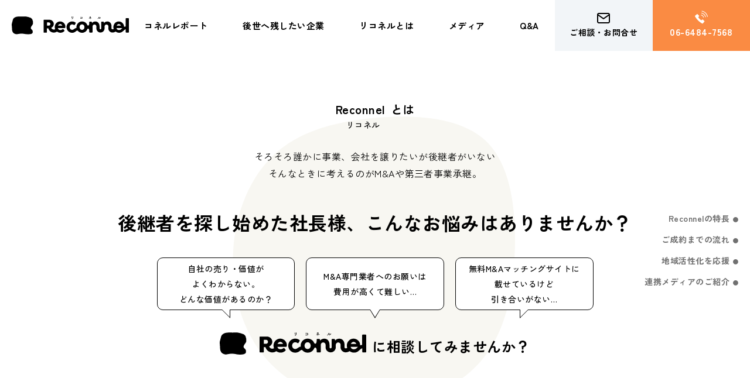

--- FILE ---
content_type: text/html; charset=UTF-8
request_url: http://reconnel.jp/about/
body_size: 7783
content:
<!DOCTYPE html>
<html lang="ja">
<head prefix="og: http://ogp.me/ns#">
<meta charset="UTF-8">
<meta http-equiv="X-UA-Compatible" content="IE=edge">
<meta name="viewport" content="width=device-width, initial-scale=1.0">
      <meta name="description" content="Reconnel（リコネル）のコンセプトとサービスを紹介しています。Reconnel（リコネル）は未来へコネクトする企業を応援・サポートする事業承継オープンメディアです。">
                    <title>リコネルとは | 未来へコネクトする事業承継オープンメディア Reconnel（リコネル）</title>
          
              <meta property="og:title" content="リコネルとは | 未来へコネクトする事業承継オープンメディア Reconnel（リコネル）">
            <meta property="og:type" content="article">
        <meta property="og:description" content="Reconnel（リコネル）のコンセプトとサービスを紹介しています。Reconnel（リコネル）は未来へコネクトする企業を応援・サポートする事業承継オープンメディアです。">
                <meta property="og:url" content="http://reconnel.jp/about/">
      <meta property="og:image" content="https://reconnel.jp/assets/common/img/logo_reconnel.png">
<meta property="og:site_name" content="未来へコネクトする事業承継オープンメディア Reconnel（リコネル）">
<meta property="og:locale" content="ja_JP">
<meta name="format-detection" content="telephone=no">
<link rel="stylesheet" href="/assets/common/css/common.css" />
  <link rel="stylesheet" href="/assets/about/css/content.css" />
<!-- Global site tag (gtag.js) - Google Analytics -->
<script async src="https://www.googletagmanager.com/gtag/js?id=G-487BZGNBE9"></script>
<script>
  window.dataLayer = window.dataLayer || [];
  function gtag(){dataLayer.push(arguments);}
  gtag('js', new Date());

  gtag('config', 'G-487BZGNBE9');
  gtag('config', 'UA-215810785-1');
  
  (function(d) {
    var config = {
      kitId: 'hvf3som',
      scriptTimeout: 3000,
      async: true
    },
    h=d.documentElement,t=setTimeout(function(){h.className=h.className.replace(/\bwf-loading\b/g,"")+" wf-inactive";},config.scriptTimeout),tk=d.createElement("script"),f=false,s=d.getElementsByTagName("script")[0],a;h.className+=" wf-loading";tk.src='https://use.typekit.net/'+config.kitId+'.js';tk.async=true;tk.onload=tk.onreadystatechange=function(){a=this.readyState;if(f||a&&a!="complete"&&a!="loaded")return;f=true;clearTimeout(t);try{Typekit.load(config)}catch(e){}};s.parentNode.insertBefore(tk,s)
  })(document);
</script>
</head>
<body class="body">
      <header class="header header-top">
    <div class="header__inner">

        <a href="/" class="header__logo-link
                            header__logo-link--in-pages
                        "><img src="/assets/common/img/img_logo.svg" alt="reconnel" class="">
        </a>
        <nav class="header__nav"><a href="/" class="header__logo-link-sp"><img src="/assets/common/img/img_logo.svg" alt="reconnel" class=""></a>
            <ul class="header__menu">
                <li class="header__menu-item"><a href="/report/" class="header__menu-link txt-link">コネルレポート</a></li>
                <li class="header__menu-item"><a href="/company/" class="header__menu-link txt-link">後世へ残したい企業</a></li>
                <li class="header__menu-item"><a href="/about/" class="header__menu-link txt-link">リコネルとは</a></li>
                <li class="header__menu-item is-hidden-pc"><a href="/about/#flow" class="header__menu-link txt-link">成約までの流れ</a></li>
                <li class="header__menu-item"><a href="/media/" class="header__menu-link txt-link">メディア</a></li>
                <li class="header__menu-item"><a href="/qa/" class="header__menu-link txt-link">Q&A</a></li>
                <li class="header__menu-item is-hidden-pc"><a href="/privacy/" class="header__menu-link txt-link">プライバシーポリシー</a></li>
                <li class="header__menu-item is-hidden-pc"><a href="/terms/" class="header__menu-link txt-link">サイトポリシー</a></li>
                <li class="header__menu-item is-hidden-pc"><a href="/policy/" class="header__menu-link txt-link">個人情報保護方針</a></li>
                <li class="header__menu-item is-hidden-pc"><a href="https://www.penseur.co.jp/" target="_blank" class="header__menu-link txt-link">運営会社［パンスール］</a></li>
                <li class="header__menu-item is-hidden-pc">
                <a href="tel:06-6484-7568" target="_blank" class="header__menu-link txt-link">お電話でお問い合わせ<br><span class="icon-tel header__contact-icon-sp"></span><span class="header__tel-sp">TEL 06-6484-7568</span></a>
                </li>
                <li class="is-hidden-pc header__sp-icons"><a href="https://www.youtube.com/channel/UCnxEOz9T7qNPP1yf47LT3VQ" target="_blank" class="header__sp-icon"><img src="/assets/common/img/icon_youtube-header.svg" alt="youtube"></a></li>
            </ul>
            <div class="header__contact-area">
                <a href="/contact/" class="header__contact-item header__contact-item--form">
                    <span class="icon-mail header__contact-icon"></span>
                    <span class="header__contact-txt">ご相談・お問合せ</span>
                </a>
                <a href="tel:06-6484-7568" class="header__contact-item header__contact-item--tel">
                    <span class="icon-tel header__contact-icon"></span>
                    <span class="header__contact-txt">06-6484-7568</span>
                </a>
            </div>
            <p class="header__sp-copy">Copyright (C) Reconnel All Rights Reserved.</p>
        </nav>
        
        <div class="header__sp-nav">
            <a href="/contact/" class="txt-link header__sp-link-contact"><span class="icon-mail"></span></a>
            <div id="js-sp-menu" class="header__sp-menu is-close">
                <span class="txt-link header__sp-menu-bar-top is-close"></span>
                <span class="txt-link header__sp-menu-bar-btm is-close"></span>
            </div>
        </div>
    </div>
</header>
    <main class="main">
    <nav class="abt-nav">
        <ul class="abt-menu">
            <li class="abt-menu__item"><a href="#feature" class="abt-menu-link">Reconnelの特長 <span class="abt-menu-link__desc">●</span></a></li>
            <li class="abt-menu__item"><a href="#flow" class="abt-menu-link">ご成約までの流れ <span class="abt-menu-link__desc">●</span></a></li>
            
            <li class="abt-menu__item"><a href="#support" class="abt-menu-link">地域活性化を応援 <span class="abt-menu-link__desc">●</span></a></li>
            <li class="abt-menu__item"><a href="#media" class="abt-menu-link">連携メディアのご紹介 <span class="abt-menu-link__desc">●</span></a></li>
        </ul>
    </nav>
    <div class="abt-sec">
        <div class="abt-sec__inner">
            <div class="abt-mv">
                <div class="abt-mv__inner">
                    <div class="abt-mv__heading is-vanished">
                        <h1 class="abt-mv-ttl"><div class="abt-mv-ttl__en">Reconnel<br><span class="abt-mv-ttl-small">リコネル</span></div> <div class="abt-mv-ttl__ja">とは</div></h1>
                        <p class="abt-mv-sub-ttl">そろそろ誰かに事業、会社を譲りたいが<br class="is-sp-only">後継者がいない<br>そんなときに考えるのが<br class="is-sp-only">M&Aや第三者事業承継。</p>
                    </div>
                    <p class="abt-mv-q-intro is-vanished">後継者を探し始めた社長様、<br class="is-sp-only">こんなお悩みはありませんか？</p>
                    <div class="abt-mv-trouble is-vanished">
                        <div class="abt-mv-trouble__box abt-mv-trouble__box--01">
                            <p class="abt-mv-trouble__box-txt">自社の売り・価値が<br>よくわからない。<br>どんな価値があるのか？</p>
                        </div>
                        <div class="abt-mv-trouble__box abt-mv-trouble__box--02">
                            <p class="abt-mv-trouble__box-txt">M&A専門業者へのお願いは<br>費用が高くて難しい…</p>
                        </div>
                        <div class="abt-mv-trouble__box abt-mv-trouble__box--03">
                            <p class="abt-mv-trouble__box-txt">無料M&Aマッチングサイトに<br>載せているけど<br>引き合いがない…</p>
                        </div>
                        <div class="abt-mv-trouble__suggest">
                            <div class="abt-mv-trouble__suggest-inner">
                                <img src="/assets/common/img/img_logo.svg" alt="Reconnel" class="abt-mv-trouble__suggest-logo" /><span class="abt-mv-trouble__suggest-txt">に相談してみませんか？</span>
                            </div>
                        </div>
                    </div>
                    <p class="abt-mv-trouble__suggest-intro is-vanished">リコネルは、<br class="is-sp-only">中小企業や地域の企業が持つ<br class="is-sp-only">ユニークな価値・資産を<br class="is-sp-only">後世へつないでいく<br><span class="abt-mv-trouble__suggest-intro-light">サスティナブルな</span><br class="is-sp-only">事業承継サービスです。</p>
                </div>
                
                <div class="abt-mv__bg"><svg viewBox="0 0 200 200" xmlns="http://www.w3.org/2000/svg" class="abt-connesapo__path">
                <path class="c-blob" fill="#f8f7f2" d="M51.7,-69.4C67.5,-59.7,81.2,-45.3,87.5,-28C93.7,-10.7,92.3,9.4,86.2,28C80.1,46.5,69.2,63.4,54,73.9C38.9,84.4,19.4,88.6,0.7,87.7C-18,86.7,-36,80.5,-51.8,70.2C-67.6,59.9,-81.1,45.3,-86.9,28.1C-92.8,10.8,-90.9,-9.1,-84.8,-27.4C-78.7,-45.8,-68.2,-62.6,-53.4,-72.7C-38.5,-82.8,-19.3,-86.1,-0.7,-85.2C17.9,-84.3,35.9,-79.2,51.7,-69.4Z" transform="translate(100 100)" /></svg>
                </div>
            </div>
        </div>
    </div>
    <section id="feature" class="abt-sec abt-sec--feature">
        <div class="abt-sec__inner">
            <div class="abt-sec-ttl-wrap is-vanished">
                <h2 class="abt-sec-ttl">
                    <span class="abt-sec-ttl__en">FEATURE</span>
                    <span class="abt-sec-ttl__ja">Reconnelの特長</span>
                </h2>
            </div>
            <section class="abt-ftr-sec">
                <h3 class="abt-ftr-sec__ttl is-vanished">
                    <img src="/assets/about/img/img_feature_num_01.png" alt="1" class="abt-ftr-sec__ttl-img" /><br>
                    <span class="abt-ftr-sec__ttl-txt">独自の「コネル」サービスで<br class="is-sp-only">価値を最大化</span>
                </h3>
                <p class="abt-ftr-sub-ttl is-vanished">企業価値を最大化し魅力ある形で、<br class="is-sp-only">価値を生かしたい企業へお繋ぎします！</p>
                <p class="abt-ftr-sub-intro is-vanished">時間をかけ培った魅力ある有形無形の資産。<br class="is-sp-only">しかしそのままでは活用しづらい場合も…<br>時代に合わせた形にブラッシュアップすることで、御社の新しい価値を生み出します。</p>
                <div class="abt-ftr-box is-vanished">
                    <div class="abt-ftr-flow is-vanished">
                        <img src="/assets/about/img/img_feature_01_pc.png" alt="リブランディング 時代にあった事業再構築 資産を生かした付加価値づくり" class="abt-ftr-flow-img is-hidden-sp" />
                        <img src="/assets/about/img/img_feature_01_sp.png" alt="リブランディング 時代にあった事業再構築 資産を生かした付加価値づくり" class="abt-ftr-flow-img is-sp-only" />
                    </div>
                    <div class="abt-ftr-three-acttion">
                        <img src="/assets/about/img/img_feature_07_pc.png" alt="価値をぐっと引き上げて事業承継へ 「コネル」サービスがあるからできること <Technology>技術を応用して時代に合ったヒット商品を開発、売上アップ！<Renovation>旅館や施設を生まれ変わらせて収益150%UP!<Community>人のつながりをコミュニティ化にして利益を生む！" class="is-hidden-sp">
                        <img src="/assets/about/img/img_feature_07_sp.png" alt="価値をぐっと引き上げて事業承継へ 「コネル」サービスがあるからできること <Technology>技術を応用して時代に合ったヒット商品を開発、売上アップ！<Renovation>旅館や施設を生まれ変わらせて収益150%UP!<Community>人のつながりをコミュニティ化にして利益を生む！" class="is-sp-only">
                    </div>
                    <section class="abt-ftr-subsidy is-vanished">
                        <div class="abt-ftr-subsidy-cont">
                            <div class="abt-ftr-subsidy-img-wrap">
                                <img src="/assets/about/img/img_feature_05.png" alt="パソコン操作のイメージ" class="abt-ftr-subsidy-img" />
                            </div>
                            <div class="abt-ftr-subsidy-txt-wrap">
                                <h4 class="abt-ftr-subsidy-ttl">新規事業・事業再構築の負担を軽減するため<br class="is-hidden-sp">公的補助金も利用。<br>申請作業もサポートします。</h4>
                                <p class="abt-ftr-subsidy-txt">条件に合う補助金探し・補助金の申請作業支援・事業計画書作成支援</p>
                            </div>
                        </div>
                    </section>
                </div>
            </section>
            <section class="abt-ftr-sec">
                <h3 class="abt-ftr-sec__ttl is-vanished">
                    <img src="/assets/about/img/img_feature_num_02.png" alt="2" class="abt-ftr-sec__ttl-img"><br>
                    <span class="abt-ftr-sec__ttl-txt">事業承継費用でのメリット</span>
                </h3>
                <p class="abt-ftr-sub-ttl is-vanished">事業の売り手となる企業様の事業承継成約手数料はいただきません</p>
                <p class="abt-ftr-sub-intro is-vanished">一般的なM&A 専門業者への依頼は着手料、成約手数料と費用も大きくなります。<br>後継者探しをする多くの中小企業にとっては大きな負担となります。<br>ですから、売り手となる企業様からは承継成立時の成約手数料をいただきません。</p>
            </section>
            <section class="abt-ftr-sec abt-ftr-sec--last">
                <h3 class="abt-ftr-sec__ttl is-vanished">
                    <img src="/assets/about/img/img_feature_num_03.png" alt="3" class="abt-ftr-sec__ttl-img" /><br>
                    <span class="abt-ftr-sec__ttl-txt">買い手企業へしっかりお繋ぎします</span>
                </h3>
                <p class="abt-ftr-sub-intro is-vanished">近年、大手企業やファンド、ベンチャー企業などでは自社の事業拡大に事業承継・M&A を利用したいというニーズが高まっています。<br>しかし無料マッチングサイトに掲載するだけでは、企業本来の価値が伝わらないことも多く、お互いが直接声をかけにくい状況です。<br>Reconnel はニーズを把握して、条件が合った企業へ適切にお繋ぎします。</p>
                <div class="abt-ftr-inher-img-wrap is-vanished">
                    <img src="/assets/about/img/img_feature_06_pc.png" alt="ニーズがある企業へご提案" class="abt-ftr-inher-img is-hidden-sp" />
                    <img src="/assets/about/img/img_feature_06_sp.png" alt="ニーズがある企業へご提案" class="abt-ftr-inher-img is-sp-only" />
                </div>
            </section>
        </div>
    </section>

    <section id="flow" class="abt-sec abt-sec--flow">
        <div class="abt-sec__inner">
            <h2 class="abt-flow__ttl is-vanished"><span class="abt-flow__sub">HOW TO SIGN CONTRACT</span>ご成約までの流れ</h2>
            <p class="abt-flow-intro is-vanished">売り手様側のご成約までの一般的なフローをご紹介します</p>
            <div class="abt-flow__cont is-vanished">
                <section class="abt-flow__sec">
                    <h3 class="abt-flow__sec-ttl"><span class="abt-flow__sec-ttl-num">01</span>お問い合わせ・ご面談</h3>
                    <div class="abt-flow__sec-txt-wrap">
                        <p class="abt-flow__sec-txt">NDA締結、情報開示依頼・審査</p>
                    </div>
                </section>
                <section class="abt-flow__sec">
                    <h3 class="abt-flow__sec-ttl"><span class="abt-flow__sec-ttl-num">02</span>情報開示（財務情報ご提示）</h3>
                    <div class="abt-flow__sec-txt-wrap">
                    </div>
                </section>
                <section class="abt-flow__sec">
                    <h3 class="abt-flow__sec-ttl"><span class="abt-flow__sec-ttl-num">03</span>買い手となる企業様へお繋ぎ</h3>
                    <div class="abt-flow__sec-txt-wrap">
                    </div>
                </section>
                <section class="abt-flow__sec">
                    <h3 class="abt-flow__sec-ttl"><span class="abt-flow__sec-ttl-num">04</span>面談・交渉</h3>
                    <div class="abt-flow__sec-txt-wrap">
                        <p class="abt-flow__sec-txt">デューデリジェンス・合意</p>
                    </div>
                </section>
                <section class="abt-flow__sec">
                    <h3 class="abt-flow__sec-ttl"><span class="abt-flow__sec-ttl-num">05</span>契約取り交わし</h3>
                    <div class="abt-flow__sec-txt-wrap">
                        <p class="abt-flow__sec-txt">売り手様⇔買い手様</p>
                    </div>
                </section>
                <section class="abt-flow__sec">
                    <h3 class="abt-flow__sec-ttl"><span class="abt-flow__sec-ttl-num">06</span>事業承継</h3>
                </section>
            </div>
            <section class="abt-contact-box is-vanished">
                <h3 class="abt-contact-ttl">まずはお電話！<br class="is-sp-only">無料ご相談・お問い合わせ</h3>
                <div class="abt-contact-box-tel"><span class="abt-contact-box-tel-en">TEL</span> <span class="abt-contact-box-tel-num">06-6484-7568</span></div>
                <p class="abt-contact-box-reserve">受付時間 平日 10:00 ~ 18:00 （年末年始・祝日除く）<br class="is-sp-only">※運営会社 ：株式会社パンスール</p>
                <a href="/contact/" class="cmn-btn cmn-btn--form cmn-btn--black abt-btn-center">
                <span class="icon-mail icon-mail--white"></span>
                <span class="cmn-btn__txt cmn-btn__txt--form cmn-btn__txt--white">メールでお問い合わせ</span>
                </a>
            </section>
        </div>
    </section>


    <section id="support" class="abt-sec abt-sec--spt">
        <div class="abt-sec__inner">
            <div class="abt-spt-box is-vanished">
                <h2 class="abt-spt-ttl is-vanished">Reconnelは事業承継を通じた地域活性化を<br>応援しています</h2>
                <p class="abt-spt-txt is-vanished">地方エリアでの後継者不足・廃業率、人離れは日本全体の大きな課題となっています。<br>企業やお店が減っていくことによる経済的・人的損失を止め、地域独自の文化や魅力、伝統など替えのきかない価値を守り繋いでいきたい。<br>Reconnel は事業承継を通じて、地域の人口課題の解決と活性化を促進していきます。</p>
                <div class="abt-spt-img-wrap is-vanished">
                    <img src="/assets/about/img/img_case_05_pc.png" alt="" class="abt-spt-img is-hidden-sp" />
                    <img src="/assets/about/img/img_case_05_sp.png" alt="" class="abt-spt-img is-sp-only" />
                </div>
                <p class="abt-spt-txt-end is-vanished">世に残したい企業様をご紹介いただけるパートナー様<br>一緒に活動してくださる協業パートナー様も募集しております。</p>
                <section class="abt-contact-box is-vanished">
                    <h3 class="abt-contact-ttl">まずはお電話！無料ご相談・お問い合わせ</h3>
                    <div class="abt-contact-box-tel"><span class="abt-contact-box-tel-en">TEL</span> <span class="abt-contact-box-tel-num">06-6484-7568</span></div>
                    <p class="abt-contact-box-reserve">受付時間 平日 10:00 ~ 18:00 （年末年始・祝日除く）<br class="is-sp-only">※運営会社 ：株式会社パンスール</p>
                    <a href="/contact/" class="cmn-btn cmn-btn--form cmn-btn--black abt-btn-center">
                    <span class="icon-mail icon-mail--white"></span>
                    <span class="cmn-btn__txt cmn-btn__txt--form cmn-btn__txt--white">メールでお問い合わせ</span>
                    </a>
                </section>
            </div>
        </div>
    </section>

    <section id="media" class="abt-sec abt-sec--media">
        <div class="abt-sec__inner abt-sec__inner--media">
            <div class="abt-sec-ttl-wrap is-vanished">
                <h2 class="abt-sec-ttl">
                    <span class="abt-sec-ttl__en">MEDIA</span>
                    <span class="abt-sec-ttl__ja">連携しているメディアの<br class="is-sp-only">ご紹介</span>
                </h2>
            </div>
            <div class="abt-media">
                <article class="abt-media-item is-vanished">
                    <a href="https://reconnel.jp/lpkyusyu/">
                    <div class="abt-media-img-wrap">
                        <img src="/assets/about/img/img_media_01.jpg" alt="" class="abt-media-img" />
                    </div>
                    <h3 class="abt-media-ttl">株式会社フット後藤 GOTO 事業承継</h3>
                    <p class="abt-media-txt">テレビ西日本8 チャンネル<br>毎月第1 水曜日 PM 24:30〜</p>
                    </a>
                </article>
                <article class="abt-media-item is-vanished">
                    <a href="http://www.akaruinews.com/" target="_blank">
                    <div class="abt-media-img-wrap abt-media-img-wrap--nobdr">
                        <img src="/assets/about/img/img_media_02.png" alt="" class="abt-media-img" />
                    </div>
                    <h3 class="abt-media-ttl">日本一明るい経済新聞</h3>
                    <p class="abt-media-txt">「素敵な取り組みをしている企業がある」<br>「このような技術を持っている」など伝わりにくい魅力を記事で紹介</p>
                    </a>
                </article>
            </div>
        </div>
    </section>        
    
    <div class="commit-area is-vanished commit-area--orange">
        <div class="commit-bottom">
            <p class="commit-bottom__term-form commit-bottom__term-form--white">無料ご相談・お問い合わせ</p>
            <p class="commit-bottom__lead commit-bottom__lead--white">まずはお気軽にお問い合わせください。</p>
            <a href="/contact/" class="cmn-btn cmn-btn--form cmn-btn--black">
                <span class="icon-mail icon-mail--white"></span>
                <span class="cmn-btn__txt cmn-btn__txt--form cmn-btn__txt--white">メールでお問い合わせ</span>
            </a>
            <p class="commit-bottom__tyu">※通常は、2〜3営業日以内にご返信させていただいております。<br>※土日祝日等、弊社休業日にいただいたお問い合わせにつきましては、翌営業日以降の回答とさせていただきます。</p>
            <p class="commit-bottom__term-tel"><span class="icon-tel icon-tel--white commit-bottom__tel-icon"></span><span class="commit-bottom__tel-txt commit-bottom__tel-txt--white">お電話でお問い合わせ</span></p>
            <p class="commit-bottom__lead commit-bottom__lead--white">ご不明点などすぐ相談したい、直接説明してもらいたい方はお電話にてお問い合わせください。</p>
            <a href="tel:06-6484-7568" class="commit-bottom__tel-link">TEL<span class="commit-bottom__tel-num">06-6484-7568</span></a>
            <p class="commit-bottom__reception">受付時間 平日 10:00 〜 18:00 (年末年始・祝日除く）  ※運営会社 ：株式会社パンスール</p>
        </div>
    </div>
</main>
  <footer class="footer top-footer">
    <div class="footer__inner">
        <div class="footer-contents">
            <div class="footer-logo-wrap"><a href="/" class="footer-logo-link"><img src="/assets/common/img/img_logo_white.svg" alt="reconnel" class="footer-logo"></a></div>
            <nav class="footer-nav">
                <ul class="footer-menu">
                    <li class="footer-menu__list"><a href="/report/" class="footer-menu__link">コネルレポート</a></li>
                    <li class="footer-menu__list"><a href="/company/" class="footer-menu__link">後世へ残したい企業</a></li>
                    <li class="footer-menu__list"><a href="/about/" class="footer-menu__link">リコネルとは</a></li>
                    <li class="footer-menu__list"><a href="/about/#flow" class="footer-menu__link">成約までの流れ</a></li>
                    <li class="footer-menu__list"><a href="/media/" class="footer-menu__link">メディア</a></li>
                </ul>
                <ul class="footer-menu">    
                    <li class="footer-menu__list"><a href="/qa/" class="footer-menu__link">Q&A</a></li>
                    <li class="footer-menu__list"><a href="/privacy/" class="footer-menu__link">プライバシーポリシー</a></li>
                    <li class="footer-menu__list"><a href="/terms/" class="footer-menu__link">サイトポリシー</a></li>
                    <li class="footer-menu__list"><a href="/policy/" class="footer-menu__link">個人情報保護方針</a></li>
                    <li class="footer-menu__list"><a href="https://www.penseur.co.jp/" class="footer-menu__link">運営会社 株式会社パンスール</a></li>
                </ul>
            </nav>
            <div class="footer-play-wrap"><a href="https://www.youtube.com/channel/UCnxEOz9T7qNPP1yf47LT3VQ" target="_blank" rel="noopener noreferrer" class="footer-play-link"><img src="/assets/common/img/icon_play-btn.svg" alt="" class="footer-play"></a></div>
        </div>
        <p class="footer-copy">Copyright (C) Reconnel All Rights Reserved.</p>
    </div>
</footer>
  <script src="/assets/common/js/libs.bundle.js"></script>
  <script src="/assets/common/js/common.bundle.js"></script>
    <script src="/assets/about/js/content.bundle.js"></script>
</body>
</html>


--- FILE ---
content_type: text/css
request_url: http://reconnel.jp/assets/common/css/common.css
body_size: 11476
content:
@import url(https://fonts.googleapis.com/css2?family=Zen+Kaku+Gothic+New:wght@400;500;700;900&display=swap);
@import url(https://fonts.googleapis.com/css2?family=Barlow:wght@500;600;700&family=Montserrat:wght@200;300;400;500&display=swap);
html,body,div,span,object,iframe,h1,h2,h3,h4,h5,h6,p,blockquote,pre,abbr,address,cite,code,del,dfn,em,img,ins,kbd,q,samp,small,strong,sub,sup,var,b,i,dl,dt,dd,ol,ul,li,fieldset,form,label,legend,table,caption,tbody,tfoot,thead,tr,th,td,article,aside,canvas,details,figcaption,figure,footer,header,hgroup,menu,nav,section,summary,time,mark,audio,video{margin:0;padding:0;border:0;-webkit-box-sizing:border-box;box-sizing:border-box;outline:0;font-size:100%;vertical-align:baseline;background:transparent;font-weight:normal}li{list-style:none}body{line-height:1}article,aside,details,figcaption,figure,footer,header,hgroup,menu,nav,section{display:block}nav ul{list-style:none}blockquote,q{quotes:none}blockquote:before,blockquote:after,q:before,q:after{content:"";content:none}a{margin:0;padding:0;font-size:100%;vertical-align:baseline;background:transparent;text-decoration:none}ins{background-color:#ff9;color:#000;text-decoration:none}mark{background-color:#ff9;color:#000;font-style:italic}del{text-decoration:line-through}abbr[title],dfn[title]{border-bottom:1px dotted;cursor:help}table{border-collapse:collapse;border-spacing:0}hr{display:block;height:1px;border:0;border-top:1px solid #ccc;margin:1em 0;padding:0}input,select,img{vertical-align:bottom}@font-face{font-family:"icomoon";src:url("../fonts/icomoon.eot?qrm188");src:url("../fonts/icomoon.eot?qrm188#iefix") format("embedded-opentype"),url("../fonts/icomoon.ttf?qrm188") format("truetype"),url("../fonts/icomoon.woff?qrm188") format("woff"),url("../fonts/icomoon.svg?qrm188#icomoon") format("svg");font-weight:normal;font-style:normal;font-display:block}[class^=icon-],[class*=" icon-"]{font-family:"icomoon" !important;speak:never;font-style:normal;font-weight:normal;font-variant:normal;text-transform:none;line-height:1;-webkit-font-smoothing:antialiased;-moz-osx-font-smoothing:grayscale}.icon-tel-02:before{content:""}.icon-tag:before{content:""}.icon-map02:before{content:""}.icon-tel:before{content:""}.icon-arrow-02:before{content:""}.icon-arrow-in-round:before{content:""}.icon-map:before{content:""}.icon-mail:before{content:""}.icon-circle-arrow:before{content:""}.icon-blank:before{content:""}.icon-arrow:before{content:""}@-webkit-keyframes spNavBtnTopOpn{0%{margin-bottom:10px}50%{margin-bottom:5px;-webkit-transform:rotate(0);transform:rotate(0)}100%{margin-bottom:5px;-webkit-transform:rotate(25deg);transform:rotate(25deg)}}@keyframes spNavBtnTopOpn{0%{margin-bottom:10px}50%{margin-bottom:5px;-webkit-transform:rotate(0);transform:rotate(0)}100%{margin-bottom:5px;-webkit-transform:rotate(25deg);transform:rotate(25deg)}}@-webkit-keyframes spNavBtnBtmOpn{0%{margin-top:0}50%{margin-top:-6px;-webkit-transform:rotate(0);transform:rotate(0)}100%{margin-top:-6px;-webkit-transform:rotate(-25deg);transform:rotate(-25deg)}}@keyframes spNavBtnBtmOpn{0%{margin-top:0}50%{margin-top:-6px;-webkit-transform:rotate(0);transform:rotate(0)}100%{margin-top:-6px;-webkit-transform:rotate(-25deg);transform:rotate(-25deg)}}@-webkit-keyframes spNavBtnTopCls{0%{margin-bottom:5px;-webkit-transform:rotate(25deg);transform:rotate(25deg)}50%{margin-bottom:5px;-webkit-transform:rotate(0);transform:rotate(0)}100%{margin-bottom:10px;-webkit-transform:rotate(0);transform:rotate(0)}}@keyframes spNavBtnTopCls{0%{margin-bottom:5px;-webkit-transform:rotate(25deg);transform:rotate(25deg)}50%{margin-bottom:5px;-webkit-transform:rotate(0);transform:rotate(0)}100%{margin-bottom:10px;-webkit-transform:rotate(0);transform:rotate(0)}}@-webkit-keyframes spNavBtnBtmCls{0%{margin-top:-6px;-webkit-transform:rotate(-25deg);transform:rotate(-25deg)}50%{margin-top:-6px;-webkit-transform:rotate(0);transform:rotate(0)}100%{margin-top:0;-webkit-transform:rotate(0);transform:rotate(0)}}@keyframes spNavBtnBtmCls{0%{margin-top:-6px;-webkit-transform:rotate(-25deg);transform:rotate(-25deg)}50%{margin-top:-6px;-webkit-transform:rotate(0);transform:rotate(0)}100%{margin-top:0;-webkit-transform:rotate(0);transform:rotate(0)}}@-webkit-keyframes ripples{0%{-webkit-animation-timing-function:cubic-bezier(0.075, 0.82, 0.165, 1);animation-timing-function:cubic-bezier(0.075, 0.82, 0.165, 1);-webkit-transform:scale(1);transform:scale(1);opacity:1}75%{opacity:0}100%{-webkit-transform:scale(1.5);transform:scale(1.5);opacity:0}}@keyframes ripples{0%{-webkit-animation-timing-function:cubic-bezier(0.075, 0.82, 0.165, 1);animation-timing-function:cubic-bezier(0.075, 0.82, 0.165, 1);-webkit-transform:scale(1);transform:scale(1);opacity:1}75%{opacity:0}100%{-webkit-transform:scale(1.5);transform:scale(1.5);opacity:0}}@-webkit-keyframes scroll-line{0%{top:-80px}50%{opacity:1}100%{top:100%;opacity:0}}@keyframes scroll-line{0%{top:-80px}50%{opacity:1}100%{top:100%;opacity:0}}@-webkit-keyframes passing-bar{0%{left:0;width:0}50%{left:0;width:100%}51%{left:0;width:100%}100%{left:100%;width:0}}@keyframes passing-bar{0%{left:0;width:0}50%{left:0;width:100%}51%{left:0;width:100%}100%{left:100%;width:0}}@-webkit-keyframes passing-txt{0%{opacity:0}50%{opacity:0}100%{opacity:1}}@keyframes passing-txt{0%{opacity:0}50%{opacity:0}100%{opacity:1}}@-webkit-keyframes fadezoom{0%{-webkit-transform:scale(1);transform:scale(1)}100%{-webkit-transform:scale(1.1);transform:scale(1.1)}}@keyframes fadezoom{0%{-webkit-transform:scale(1);transform:scale(1)}100%{-webkit-transform:scale(1.1);transform:scale(1.1)}}.slick-loading .slick-list{background:#fff url("./../img/ajax-loader.gif") center center no-repeat}@font-face{font-family:"slick";src:url("../fonts/slick.eot");src:url("../fonts/slick.eot?#iefix") format("embedded-opentype"),url("../fonts/slick.woff") format("woff"),url("../fonts/slick.ttf") format("truetype"),url("../fonts/slick.svg#slick") format("svg");font-weight:normal;font-style:normal}.slick-prev,.slick-next{position:absolute;display:block;height:20px;width:20px;line-height:0px;font-size:0px;cursor:pointer;background:transparent;color:transparent;top:50%;-webkit-transform:translate(0, -50%);transform:translate(0, -50%);padding:0;border:none;outline:none}.slick-prev:hover,.slick-prev:focus,.slick-next:hover,.slick-next:focus{outline:none;background:transparent;color:transparent}.slick-prev:hover:before,.slick-prev:focus:before,.slick-next:hover:before,.slick-next:focus:before{opacity:1}.slick-prev.slick-disabled:before,.slick-next.slick-disabled:before{opacity:.25}.slick-prev:before,.slick-next:before{font-family:"slick";font-size:20px;line-height:1;color:#fff;opacity:.75;-webkit-font-smoothing:antialiased;-moz-osx-font-smoothing:grayscale}.slick-prev{left:-25px}[dir=rtl] .slick-prev{left:auto;right:-25px}.slick-prev:before{content:"←"}[dir=rtl] .slick-prev:before{content:"→"}.slick-next{right:-25px}[dir=rtl] .slick-next{left:-25px;right:auto}.slick-next:before{content:"→"}[dir=rtl] .slick-next:before{content:"←"}.slick-dotted.slick-slider{margin-bottom:30px}.slick-dots{position:absolute;bottom:-25px;list-style:none;display:block;text-align:center;padding:0;margin:0;width:100%}.slick-dots li{position:relative;display:inline-block;height:20px;width:20px;margin:0 5px;padding:0;cursor:pointer}.slick-dots li button{border:0;background:transparent;display:block;height:20px;width:20px;outline:none;line-height:0px;font-size:0px;color:transparent;padding:5px;cursor:pointer}.slick-dots li button:hover,.slick-dots li button:focus{outline:none}.slick-dots li button:hover:before,.slick-dots li button:focus:before{opacity:1}.slick-dots li button:before{position:absolute;top:0;left:0;content:"•";width:20px;height:20px;font-family:"slick";font-size:6px;line-height:20px;text-align:center;color:#000;opacity:.25;-webkit-font-smoothing:antialiased;-moz-osx-font-smoothing:grayscale}.slick-dots li.slick-active button:before{color:#000;opacity:.75}.slick-slider{position:relative;display:block;-webkit-box-sizing:border-box;box-sizing:border-box;-webkit-touch-callout:none;-webkit-user-select:none;-moz-user-select:none;-ms-user-select:none;user-select:none;-ms-touch-action:pan-y;touch-action:pan-y;-webkit-tap-highlight-color:transparent}.slick-list{position:relative;overflow:hidden;display:block;margin:0;padding:0}.slick-list:focus{outline:none}.slick-list.dragging{cursor:pointer;cursor:hand}.slick-slider .slick-track,.slick-slider .slick-list{-webkit-transform:translate3d(0, 0, 0);transform:translate3d(0, 0, 0)}.slick-track{position:relative;left:0;top:0;display:block;margin-left:auto;margin-right:auto}.slick-track:before,.slick-track:after{content:"";display:table}.slick-track:after{clear:both}.slick-loading .slick-track{visibility:hidden}.slick-slide{float:left;height:100%;min-height:1px;display:none}[dir=rtl] .slick-slide{float:right}.slick-slide img{display:block}.slick-slide.slick-loading img{display:none}.slick-slide.dragging img{pointer-events:none}.slick-initialized .slick-slide{display:block}.slick-loading .slick-slide{visibility:hidden}.slick-vertical .slick-slide{display:block;height:auto;border:1px solid transparent}.slick-arrow.slick-hidden{display:none}.header{position:fixed;width:100%;z-index:2;top:0;background:#fff}@media screen and (max-width: 1024px){.header{padding:20px}}@media screen and (max-width: 767px){.header{padding:10px 20px}}.header__inner{display:-webkit-box;display:-ms-flexbox;display:flex;-webkit-box-pack:justify;-ms-flex-pack:justify;justify-content:space-between;-webkit-box-align:center;-ms-flex-align:center;align-items:center}@media screen and (max-width: 1024px){.header__inner{-webkit-box-align:baseline;-ms-flex-align:baseline;align-items:baseline}}.header__nav{-webkit-box-align:center;-ms-flex-align:center;align-items:center;font-size:1rem;font-weight:bold;max-width:1040px;width:100%;-webkit-box-pack:justify;-ms-flex-pack:justify;justify-content:space-between}@media screen and (min-width: 1025px){.header__nav{display:-webkit-box !important;display:-ms-flexbox !important;display:flex !important}}@media screen and (max-width: 1024px){.header__nav{display:none;-webkit-box-orient:vertical;-webkit-box-direction:normal;-ms-flex-direction:column;flex-direction:column;position:fixed;top:0;left:0;width:100%;max-width:100%;background:#f8f7f2;height:100vh}}.header__menu{display:-webkit-box;display:-ms-flexbox;display:flex;-webkit-box-align:center;-ms-flex-align:center;align-items:center;width:66%;-webkit-box-pack:justify;-ms-flex-pack:justify;justify-content:space-between}@media screen and (max-width: 1024px){.header__menu{display:block;border:0;width:100%;padding:12vh 0 0 80px}}@media screen and (max-width: 767px){.header__menu{padding:0;position:absolute;top:0;bottom:0;left:50px;margin:auto;height:400px}}.header__sp-icon{margin:0 30px 0 0;width:20px}.header__sp-icons{display:-webkit-box;display:-ms-flexbox;display:flex;-webkit-box-align:baseline;-ms-flex-align:baseline;align-items:baseline}.header__menu-item{font-weight:bold;padding:0 .5vw;font-size:15px}@media screen and (max-width: 1024px){.header__menu-item{margin:0 0 25px}}@media screen and (max-width: 767px){.header__menu-item{margin:0 0 15px;font-size:0.75rem;font-weight:normal}}.header__logo-link{margin:0 10px 0 20px;-webkit-transition:.3s ease;transition:.3s ease;width:min(100%, 200px)}.header__logo-link.is-visible{opacity:1;pointer-events:all}@media screen and (max-width: 1024px){.header__logo-link{margin:0 10px 0 0}}@media screen and (max-width: 767px){.header__logo-link{max-width:120px}}.header__logo-link--in-pages{opacity:1;pointer-events:all}.header__logo-link-sp{display:none;opacity:0;position:absolute;top:20px;left:20px;-webkit-transition:.3s ease;transition:.3s ease}@media screen and (max-width: 1024px){.header__logo-link-sp{display:block}}@media screen and (max-width: 767px){.header__logo-link-sp{top:15px;max-width:120px}}.header__logo-link-sp.is-appear{opacity:1}.header__sp-nav{display:none}@media screen and (max-width: 1024px){.header__sp-nav{display:-webkit-box;display:-ms-flexbox;display:flex;-webkit-box-align:center;-ms-flex-align:center;align-items:center;position:relative}}.header__sp-menu{margin:0 0 0 40px;width:40px;height:40px;display:-webkit-box;display:-ms-flexbox;display:flex;-webkit-box-orient:vertical;-webkit-box-direction:normal;-ms-flex-direction:column;flex-direction:column;-webkit-box-align:center;-ms-flex-align:center;align-items:center;-webkit-box-pack:center;-ms-flex-pack:center;justify-content:center}@media screen and (max-width: 1024px){.header__sp-menu{cursor:pointer}}.header__sp-link-contact{font-size:1.125rem;opacity:0}.header__sp-link-contact.is-appear{opacity:1}.header__sp-menu-bar-top,.header__sp-menu-bar-btm{height:1px;background:#000;display:block;width:100%}.header__sp-menu-bar-top{margin-bottom:10px}.header__sp-menu-bar-top.is-open{-webkit-animation:.3s ease 0s forwards spNavBtnTopOpn;animation:.3s ease 0s forwards spNavBtnTopOpn}.header__sp-menu-bar-top.is-close{-webkit-animation:.3s ease 0s forwards spNavBtnTopCls;animation:.3s ease 0s forwards spNavBtnTopCls}.header__sp-menu-bar-btm{margin-top:0}.header__sp-menu-bar-btm.is-open{-webkit-animation:.3s ease 0s forwards spNavBtnBtmOpn;animation:.3s ease 0s forwards spNavBtnBtmOpn}.header__sp-menu-bar-btm.is-close{-webkit-animation:.3s ease 0s forwards spNavBtnBtmCls;animation:.3s ease 0s forwards spNavBtnBtmCls}.header__sp-copy{display:none}@media screen and (max-width: 1024px){.header__sp-copy{display:block;font-size:0.875rem;padding:0 0 10px}}@media screen and (max-width: 767px){.header__sp-copy{position:absolute;bottom:0;font-size:0.625rem;font-weight:normal}}.header__contact-area{top:0;right:0;display:-webkit-box;display:-ms-flexbox;display:flex;width:280px;width:32%}@media screen and (max-width: 1024px){.header__contact-area{display:none}}.header__contact-item{width:50%;padding:18px 0;display:-webkit-box;display:-ms-flexbox;display:flex;-webkit-box-orient:vertical;-webkit-box-direction:normal;-ms-flex-direction:column;flex-direction:column;-webkit-box-pack:center;-ms-flex-pack:center;justify-content:center;-webkit-box-align:center;-ms-flex-align:center;align-items:center}.header__contact-item:hover{-webkit-transition:.3s ease;transition:.3s ease;opacity:.6}.header__contact-item--form{background:#f2f5f8;font-size:0.875rem}.header__contact-item--tel{background:#fa8b43;font-size:1rem;color:#fff}.header__contact-icon{font-size:1.375rem}.header__contact-txt{font-weight:bold}.header__contact-icon-sp{font-size:1.375rem}.header__tel-sp{font-size:1.5625rem;margin:0 0 0 10px;font-weight:500;line-height:1.2}.footer{background:#000;padding:30px 20px;margin:140px 0 0}.footer__inner{width:min(100%, 1120px);margin:0 auto}.footer-contents{display:-ms-grid;display:grid;-ms-grid-columns:260px 1fr;grid-template-columns:260px 1fr;grid-gap:60px;margin:0 0 60px}@media screen and (max-width: 767px){.footer-contents{display:block;margin:0 0 30px}}.footer-logo-wrap{-ms-grid-column:1;-ms-grid-column-span:1;grid-column:1/2;-ms-grid-row:1;-ms-grid-row-span:1;grid-row:1/2}@media screen and (max-width: 767px){.footer-logo-wrap{width:min(100%, 200px);margin:0 0 40px}}.footer-nav{-ms-grid-column:2;-ms-grid-column-span:1;grid-column:2/3;-ms-grid-row:1;-ms-grid-row-span:2;grid-row:1/3;display:-webkit-box;display:-ms-flexbox;display:flex;gap:40px}@media screen and (max-width: 767px){.footer-nav{display:block;margin:0 0 30px}}.footer-menu__list{margin:0 0 5px}.footer-menu__link{color:#fff;font-size:0.875rem;font-weight:bold}.footer-play-wrap{-ms-grid-column:1;-ms-grid-column-span:1;grid-column:1/2;-ms-grid-row:2;-ms-grid-row-span:1;grid-row:2/3}.footer-play-link{width:35px;display:inline-block}.footer-copy{font-family:"Montserrat",sans-serif;color:#fff;font-size:0.625rem}html.is-view-lock{overflow:hidden}body{font-family:"Zen Kaku Gothic New",sans-serif;font-size:0.875rem;line-height:1.8571428571;letter-spacing:0.1rem;color:#000;letter-spacing:.5px}a{color:#000}img{width:100%;max-width:100%}@media screen and (min-width: 1025px){.is-hidden-pc{display:none !important}}@media screen and (min-width: 768px)and (max-width: 1024px){.is-hidden-touch{display:none !important}}@media screen and (max-width: 1024px){.is-hidden-tb{display:none !important}}@media screen and (max-width: 767px){.is-hidden-sp{display:none !important}}@media screen and (min-width: 768px){.is-sp-only{display:none !important}}@media screen and (max-width: 767px){.is-pc-only{display:none !important}}.is-vanished{opacity:0;-webkit-transition:1s ease;transition:1s ease}.is-vanished.is-appear{opacity:1}[class^=anc-]{margin-top:-95px;padding-top:95px}@media screen and (max-width: 1024px){[class^=anc-]{margin-top:-80px;padding-top:80px}}.lazyload{opacity:0}.is-lazyloaded{opacity:1;-webkit-transition:opacity .8s ease-out;transition:opacity .8s ease-out}.txt-link{-webkit-transition:.3s ease;transition:.3s ease;text-decoration:none}.txt-link:hover{-webkit-transition:.3s ease;transition:.3s ease;opacity:.6}.txt-link-line{border-bottom:1px solid #000;padding:0 0 5px;display:-webkit-inline-box;display:-ms-inline-flexbox;display:inline-flex;-webkit-box-align:center;-ms-flex-align:center;align-items:center;font-weight:500;font-size:1rem}.txt-link-line:hover{-webkit-transition:.3s ease;transition:.3s ease;opacity:.6}.txt-link-line__icon{margin-left:10px}.txt-link-pra{text-decoration:underline;word-break:break-all}.icon-txt-right{margin-right:5px}.icon-txt-left{margin-left:5px}.main{margin:88px 0 0;display:block}@media screen and (max-width: 1024px){.main{margin:82px 0 0}}@media screen and (max-width: 767px){.main{margin:60px 0 0}}.cont{padding:0 20px}.cont__inner{max-width:1000px;margin:0 auto;padding:60px 0 0}@media screen and (max-width: 1024px){.cont__inner{padding:40px 0 0}}.cont-ttl{font-size:2.1875rem;font-weight:bold}@media screen and (max-width: 767px){.cont-ttl{font-size:1.375rem;margin:0}}.cont-ttl__img--support{max-width:296px}@media screen and (max-width: 767px){.cont-ttl__img--support{max-width:180px}}.cont-sub-ttl{font-size:1rem;margin:0 0 60px}@media screen and (max-width: 767px){.cont-sub-ttl{font-size:0.875rem;margin:0 0 30px}}.cont-intro{font-size:1rem;margin:60px 0}@media screen and (max-width: 767px){.cont-intro{font-size:0.875rem;margin:40px 0}}.cont-inner-sec{margin:130px 0 0}.cont-inner-sec__ttl{font-size:1.5rem;margin:0 0 50px;text-align:center}@media screen and (max-width: 767px){.cont-inner-sec__ttl{font-size:1.375rem}}.tags-wrap{max-width:920px;width:100%;margin:0 auto 70px}.tags-txt{font-size:0.875rem;margin:0 0 15px;display:block}.tags{display:-webkit-box;display:-ms-flexbox;display:flex;-ms-flex-wrap:wrap;flex-wrap:wrap;width:calc(100% + 20px)}.tag{padding:10px;font-size:0.875rem;border:1px solid #707070;border-radius:5px;margin:0 20px 20px 0;line-height:1;text-align:center}.tag:hover{-webkit-transition:.3s ease;transition:.3s ease;opacity:.6}@media screen and (max-width: 767px){.tag{margin:0 10px 10px 0}}.atcs{display:-webkit-box;display:-ms-flexbox;display:flex;margin:0 0 80px;-ms-flex-wrap:wrap;flex-wrap:wrap;margin:0 -20px 0 0}@media screen and (max-width: 767px){.atcs{display:block;margin:0 -20px 0 0}}@media screen and (max-width: 767px){.atcs--sp-cols{display:-webkit-box;display:-ms-flexbox;display:flex}}.atc-header{text-align:center}.atc-heading-mv{position:relative}.atc-heading-mv__copy-pos{position:absolute;z-index:1;left:-3%;bottom:7%;width:100%}@media screen and (max-width: 767px){.atc-heading-mv__copy-pos{left:-2vw}}.atc-heading-mv__copy{color:#fff;font-weight:bold;font-size:1.5rem;line-height:2;display:inline;-webkit-box-decoration-break:clone;box-decoration-break:clone;padding:5px 10px;line-height:2.4}.atc-heading-mv__copy--rpt{background:#ff8b43}.atc-heading-mv__copy--cpn{background:#000}@media screen and (max-width: 767px){.atc-heading-mv__copy{font-size:4vw;padding:.5vw 1vw;line-height:2}}.atc{width:50%;display:-webkit-box;display:-ms-flexbox;display:flex;-webkit-box-orient:vertical;-webkit-box-direction:normal;-ms-flex-direction:column;flex-direction:column;margin:0 0 70px;padding:0 20px 0 0}@media screen and (max-width: 767px){.atc{width:100%;padding:0 20px 0 0}}.atc--top-connel{width:48%;padding:15px;border-radius:10px;background:#fff;margin:0}@media screen and (max-width: 767px){.atc--top-connel{width:100%}}.atc__inner:hover{-webkit-transition:.3s ease;transition:.3s ease;opacity:.6}.atc__img-wrap{margin:0 0 10px;position:relative;cursor:pointer;display:block}.atc__img-wrap--no-mov{cursor:auto}.atc__img-wrap--no-mov:hover{opacity:1}.atc__new-tag{position:absolute;top:-10px;left:20px;display:inline-block;text-align:center;background:#fa8b43;color:#fff;padding:6px 20px 8px;border-radius:20px;font-size:1rem;font-weight:bold;line-height:1}.atc__icon-play{position:absolute;left:0;right:0;top:0;bottom:0;margin:auto;width:auto;opacity:.95}.atc__date{display:block;margin:0 0 10px}.atc__date--tpc{font-size:0.75rem}.atc__ttl{font-size:1rem;margin:0 0 10px;font-weight:500}.atc__ttl--top-success{font-weight:normal;font-size:0.875rem}.atc__ttl--topics{font-size:0.875rem;font-weight:normal}.atc__ttl--scs{font-size:0.875rem;font-weight:normal}.atc__intro{margin:0 0 20px}.atc__intro--top-success{margin:10px 0}.atc__btm{margin:auto 0 0}.atc__cpn{padding:10px 20px;border-left:1px solid #000;border-right:1px solid #000;margin:0 0 20px}.atc__btm-cols{display:-webkit-box;display:-ms-flexbox;display:flex;-webkit-box-pack:justify;-ms-flex-pack:justify;justify-content:space-between;margin:20px 0 0}.atc__btm-cols--top-connel{margin:0}@media screen and (max-width: 767px){.atc__btm-cols--top-connel{width:100%;display:block}}@media screen and (max-width: 767px){.atc__btm-cols--top-companies{width:100%;display:block}}.atc__hashes{width:50%}.atc__hash{margin:0 10px 0 0;display:inline-block;font-size:0.75rem}.atc__dtl{width:50%;text-align:right;display:block}@media screen and (max-width: 767px){.atc__dtl--top-connel{width:100%;margin:10px 0 0 auto}}@media screen and (max-width: 767px){.atc__dtl--top-companies{width:100%;margin:10px 0 0 auto}}.atc__dtl-link{border-bottom:1px solid #000;padding:0 0 5px;display:-webkit-inline-box;display:-ms-inline-flexbox;display:inline-flex;-webkit-box-align:center;-ms-flex-align:center;align-items:center;font-weight:500}.atc__dtl-link--top-connel{border-bottom:none}.atc__img{display:block}.atc__thumnb-wrap{border-radius:10px;overflow:hidden}.atc-body-intro{border:1px solid #000;padding:20px;font-weight:bold;margin:0 0 20px}@media screen and (max-width: 767px){.atc-body-intro{padding:10px}}.atc-body-intro__txt{font-weight:bold;font-size:1rem}.atc-heading-slids.slick-slider{margin-bottom:0}.atc--three{width:33.3%}@media screen and (max-width: 767px){.atc--three{width:50%}}.atc-cate{margin:0 0 0 30px}.atc-cols{display:-webkit-box;display:-ms-flexbox;display:flex;-webkit-box-pack:justify;-ms-flex-pack:justify;justify-content:space-between}.atc-cols--top-success{-webkit-box-pack:start;-ms-flex-pack:start;justify-content:flex-start;gap:20px}.atc-cols-topics{display:-webkit-box;display:-ms-flexbox;display:flex;-webkit-box-pack:start;-ms-flex-pack:start;justify-content:flex-start;font-size:0.75rem;margin:10px 0 0}.atc-btm-area{-webkit-box-ordinal-group:4;-ms-flex-order:3;order:3;margin:80px 0 0;width:70%}@media screen and (max-width: 1024px){.atc-btm-area{width:100%;margin:40px 0 0}}.atc-btm-area--mb-offset{margin:0 0 -100px}.atc-manga-wrap{margin:50px auto;width:min(88%, 800px)}@media screen and (max-width: 767px){.atc-manga-wrap{margin:30px auto;width:100%}}.atc-manga{width:100%;overflow:hidden;height:50vw;position:relative;max-height:800px}@media screen and (max-width: 1024px){.atc-manga{width:100%;height:90vw}}.atc-manga:after{content:"";position:absolute;top:0;left:0;width:100%;height:100%;background-image:-webkit-gradient(linear, left top, left bottom, color-stop(0, transparent), to(#fff));background-image:linear-gradient(180deg, transparent 0 50%, #fff 100% 100%)}.atc-manga.is-open{height:auto;max-height:none !important;overflow:auto}.atc-manga.is-open:after{display:none}.atc-manga-btn{background:#000;text-align:center;color:#fff;padding:10px 0;font-weight:bold;font-size:1.125rem;cursor:pointer}@media screen and (max-width: 767px){.atc-manga-btn{font-size:1rem;padding:5px 0}}.icon-circle-arrow--atc-dtl{font-size:1.125rem;margin:0 0 0 5px}.page-nation{display:-webkit-box;display:-ms-flexbox;display:flex;-webkit-box-pack:center;-ms-flex-pack:center;justify-content:center}.page-num{width:30px;height:30px;display:inline-block;border:1px solid #707070;border-radius:2px;text-align:center;font-size:1rem;font-weight:500;margin:0 10px;cursor:pointer}.page-num:hover{-webkit-transition:.3s ease;transition:.3s ease;background:#f0f0f0}.page-num.is-current{background:#f0f0f0}.modal{display:none;width:100%;height:100vh;position:fixed;left:0;top:0;z-index:9999}.modal-wrap{width:100%;height:100%;text-align:center;padding:20px;overflow:auto;-webkit-overflow-scrolling:touch;-ms-overflow-style:none;overflow:-moz-scrollbars-none;white-space:nowrap}.modal-wrap::-webkit-scrollbar{display:none}.modal-wrap:after{content:"";display:inline-block;vertical-align:middle;width:1px;height:100%}.modal-bg{position:absolute;left:0;top:0;background:rgba(69,68,68,.8);width:100%;height:100vh}.modal-box{width:100%;max-width:880px;display:inline-block;vertical-align:middle;position:relative;padding:0 50px}@media screen and (max-width: 767px){.modal-box{padding:0}}.modal-box__inner{background:#fff;text-align:left}.modal-close{position:absolute;right:7%;top:-25px}@media screen and (max-width: 767px){.modal-close{right:0}}.modal-close__bar01,.modal-close__bar02{display:block;width:36px;height:1px;background:#fff;cursor:pointer}.modal-close__bar01{-webkit-transform:rotate(-45deg);transform:rotate(-45deg)}.modal-close__bar02{-webkit-transform:rotate(45deg);transform:rotate(45deg);margin:-1px 0 0}.modal-video-js{width:100%;padding:28%}.modal-youtube,.modal-vimeo{position:relative;width:100%;padding-top:56.25%}.modal-youtube__inner,.modal-vimeo__inner{position:absolute;top:0;right:0;width:100% !important;height:100% !important}.modal-link{color:#fff;font-size:1.25rem;border-bottom:1px solid #fff;margin:30px 0 0;display:inline-block}.icon-circle-arrow--modal{margin:0 0 0 10px}.atc-mov-wrap{position:relative;max-height:calc(100vh - 95px);cursor:pointer}.atc-mov-wrap:hover .atc-mov-play{-webkit-transition:.3s ease;transition:.3s ease;opacity:.8}.atc-mov-play{position:absolute;top:0;right:0;left:0;bottom:0;margin:auto;text-align:center;width:150px;height:100px}@media screen and (max-width: 767px){.atc-mov-play{height:50px}}.atc-mov-play__img{width:auto;opacity:.95;margin:0 auto}@media screen and (max-width: 767px){.atc-mov-play__img{width:30%}}.atc-mov-play__txt{font-size:1rem;font-weight:bold;color:#fff;display:block}@media screen and (max-width: 767px){.atc-mov-play__txt{font-size:0.75rem}}.atc-cont-wrap{width:90%;position:relative;left:10%}@media screen and (max-width: 1024px){.atc-cont-wrap{width:100%;position:static;padding:0 20px}}.atc-cont-wrap--tpc{width:100%;padding:0 20px;position:static}.atc-cont{display:-webkit-box;display:-ms-flexbox;display:flex;margin:0 auto 0 0;width:89%;-webkit-box-pack:justify;-ms-flex-pack:justify;justify-content:space-between;-ms-flex-wrap:wrap;flex-wrap:wrap}@media screen and (max-width: 1024px){.atc-cont{width:100%;-webkit-box-orient:vertical;-webkit-box-direction:normal;-ms-flex-direction:column;flex-direction:column}}.atc-cont--tpc{width:100%;margin:0}.atc-cont__header--scs{margin:0}.atc-cont__inner{border-radius:10px;width:calc(100% - 330px);display:block}@media screen and (max-width: 1024px){.atc-cont__inner{width:100%;-webkit-box-ordinal-group:2;-ms-flex-order:1;order:1;margin:0 0 30px}}.atc-cont__inner--tpc{max-width:750px;padding:50px 0 0;margin:0 auto}@media screen and (max-width: 767px){.atc-cont__inner--tpc{padding:30px 0 0}}.atc-cont__side{width:260px}@media screen and (max-width: 1024px){.atc-cont__side{-webkit-box-ordinal-group:3;-ms-flex-order:2;order:2;width:100%}}.atc-cont__hashes{margin:0 0 20px}.atc-cont__hash{margin:0 5px 5px 0;display:inline-block;font-size:0.75rem;border:1px solid #000;border-radius:5px;padding:0 5px}.atc-cont__ttl{font-size:1.5rem;margin:0 0 30px}@media screen and (max-width: 767px){.atc-cont__ttl{font-size:1.375rem;margin:0 0 20px;text-align:left}}.atc-cont__date{font-size:1.25rem;margin:0 0 10px}@media screen and (max-width: 767px){.atc-cont__date{font-size:1.125rem}}.atc-cont__intro{font-size:0.8125rem;margin:0 0 30px}.atc-sec{margin:0 0 50px}.atc-sec-ttl{font-size:1.625rem;margin:0 0 30px;font-weight:bold}@media screen and (max-width: 767px){.atc-sec-ttl{font-size:1.375rem;margin:0 0 20px}}.atc-sec-txt{margin-bottom:20px;font-size:1rem}.atc-cont-img-cols{display:-webkit-box;display:-ms-flexbox;display:flex;-webkit-box-pack:justify;-ms-flex-pack:justify;justify-content:space-between;margin:50px 0}@media screen and (max-width: 767px){.atc-cont-img-cols{display:block;margin:30px 0}}.atc-cont-img-cols__col{width:48%;border-radius:10px;overflow:hidden}@media screen and (max-width: 767px){.atc-cont-img-cols__col{width:100%;margin:0 0 20px}}@media screen and (max-width: 767px){.atc-cont-img-cols__col{width:100%}}.atc-cont-img-cols__img{display:block}.atc-cont-img{margin:50px 0;border-radius:10px;overflow:hidden}@media screen and (max-width: 767px){.atc-cont-img{margin:30px 0}}.atc-cont-img__img{display:block}.atc-company-map{padding:0 0 10px;border-bottom:1px solid #000;margin:0px 0 20px}.atc-company-ttl{margin:0 0 10px;font-size:15px;font-size:0.9375rem;font-weight:bold}.atc-company-data-side{position:sticky;top:110px;max-height:calc(100vh - 150px);overflow-y:auto}@media screen and (max-width: 1024px){.atc-company-data-side{position:static;padding:0;height:auto}}.atc-company-data-side__inner{padding:0 0 0 min(13%, 30px);border-left:1px solid #000}@media screen and (max-width: 1024px){.atc-company-data-side__inner{padding:0;border-left:0}}.atc-company-data{max-width:850px;width:100%;margin:0 auto;background:#f2f5f8;padding:50px 50px 40px;border-radius:10px}@media screen and (max-width: 767px){.atc-company-data{padding:30px 20px 20px}}.atc-company-data__ttl{font-size:1rem;margin:-80px 0 0}@media screen and (max-width: 767px){.atc-company-data__ttl{margin:-60px 0 0}}.atc-company-data__ttl-inner{display:inline-block;padding:15px 20px;background:#f2f5f8;border-radius:10px}@media screen and (max-width: 767px){.atc-company-data__ttl-inner{padding:10px 20px 0;font-size:0.875rem}}.atc-company-table{width:100%;margin:10px 0 0;border-collapse:separate;border-spacing:0 20px}@media screen and (max-width: 767px){.atc-company-table{margin:0}}.atc-company-table__th{padding:10px 15px;border-right:1px solid #000;border-left:1px solid #000;line-height:1;width:120px;vertical-align:middle}@media screen and (max-width: 767px){.atc-company-table__th{padding:5px 10px;font-size:0.75rem;width:100px}}.atc-company-table__td{padding:0 15px;vertical-align:middle}@media screen and (max-width: 767px){.atc-company-table__td{font-size:0.75rem}}@media screen and (max-width: 767px){.atc-company-info{margin:0}}.atc-company-info__item{margin:0 0 10px}.atc-company-info__heading{position:relative;font-size:0.8125rem;border-bottom:1px solid #000}@media screen and (max-width: 767px){.atc-company-info__heading{font-size:0.75rem}}.atc-company-info__heading-ttl{display:inline-block;border-bottom:1px solid #fa8b43;position:relative;top:1px}.atc-company-info__body{display:block;font-size:0.8125rem}@media screen and (max-width: 767px){.atc-company-info__body{font-size:0.75rem}}.atc-heading{width:90%;margin:0 0 0 auto;padding:80px 0 0}@media screen and (max-width: 1024px){.atc-heading{width:95%}}@media screen and (max-width: 767px){.atc-heading{width:100%;padding:40px 0 0 20px}}.circle-btn-area{text-align:center;margin:100px 0}.circle-btn-area--top{margin:50px 0}.circle-btn-area--left{text-align:left}.c-btn{webkit-animation:none !important;-webkit-animation:none !important;animation:none !important;display:-webkit-inline-box;display:-ms-inline-flexbox;display:inline-flex;position:relative;-webkit-box-align:center;-ms-flex-align:center;align-items:center;height:2rem;padding-left:7.5rem;background:none;font-weight:700;font-size:1rem;text-decoration:none;vertical-align:top}.c-btn--right{padding-left:0}.c-btn__txt{font-size:1rem;font-weight:bold;line-height:1.5;border-bottom:1px solid #000}.c-btn__txt--right{margin-right:5rem}.c-btn__circle{overflow:hidden;position:absolute;top:-3.3rem;right:2rem;z-index:0;width:140px;height:140px;border-radius:50%}.c-btn__circle:before{-webkit-transition:-webkit-transform .5s cubic-bezier(0.075, 0.82, 0.165, 1) 0s;transition:-webkit-transform .5s cubic-bezier(0.075, 0.82, 0.165, 1) 0s;transition:transform .5s cubic-bezier(0.075, 0.82, 0.165, 1) 0s;transition:transform .5s cubic-bezier(0.075, 0.82, 0.165, 1) 0s, -webkit-transform .5s cubic-bezier(0.075, 0.82, 0.165, 1) 0s;transition:transform .5s cubic-bezier(0.075, 0.82, 0.165, 1) 0s,-webkit-transform .5s cubic-bezier(0.075, 0.82, 0.165, 1) 0s;-webkit-transform:scale(0.5);transform:scale(0.5);content:"";display:block;position:absolute;top:0;right:0;bottom:0;left:0;border-radius:50%;background:#000}.c-btn__circle:after{-webkit-transition:all .5s cubic-bezier(0.075, 0.82, 0.165, 1) 0s;transition:all .5s cubic-bezier(0.075, 0.82, 0.165, 1) 0s;-webkit-transition-property:color,opacity;transition-property:color,opacity;-webkit-transform:translateY(-50%);transform:translateY(-50%);content:attr(data-text);position:absolute;top:68px;right:-2rem;color:#fff;white-space:nowrap;opacity:0;border-bottom:1px solid #fff;line-height:1.5}.c-btn__circle--right{right:-40px}.c-btn__circle--right:after{right:calc(100% - 20px)}.c-btn__ripples{position:absolute;top:-3.3rem;right:2rem;z-index:0;width:140px;height:140px;border-radius:50%}.c-btn__ripples--right{right:-40px}.c-btn__ripples:before{content:"";-webkit-transform:scale(1);transform:scale(1);display:block;position:absolute;z-index:-1;top:50%;left:50%;width:120px;height:120px;margin:-60px 0 0 -60px;border-radius:50%;background:#000;opacity:0}.c-btn__icon-arw{display:inline-block;font-size:0;line-height:0;vertical-align:middle;-webkit-transition:all .5s cubic-bezier(0.075, 0.82, 0.165, 1) 0s;transition:all .5s cubic-bezier(0.075, 0.82, 0.165, 1) 0s;-webkit-transition-property:color,-webkit-transform;transition-property:color,-webkit-transform;transition-property:transform,color;transition-property:transform,color,-webkit-transform;position:absolute;top:.6rem;right:5.8rem;z-index:1;margin-left:0;color:#fff}.c-btn__icon-arw--right{right:1.3rem}.c-btn__icon-arw:before{-webkit-transition:-webkit-transform .5s cubic-bezier(0.43, 0.05, 0.17, 1) 0s;transition:-webkit-transform .5s cubic-bezier(0.43, 0.05, 0.17, 1) 0s;transition:transform .5s cubic-bezier(0.43, 0.05, 0.17, 1) 0s;transition:transform .5s cubic-bezier(0.43, 0.05, 0.17, 1) 0s, -webkit-transform .5s cubic-bezier(0.43, 0.05, 0.17, 1) 0s;transition:transform .5s cubic-bezier(0.43, 0.05, 0.17, 1) 0s,-webkit-transform .5s cubic-bezier(0.43, 0.05, 0.17, 1) 0s;-webkit-transform:scale(0);transform:scale(0);content:"";display:block;position:absolute;top:calc(50% - 0.3rem);left:calc(50% - 0.3rem);width:.6rem;height:.6rem;border-radius:50%;background:currentColor}.c-btn__arw{display:block;position:relative;-webkit-transition:-webkit-transform .5s cubic-bezier(0.43, 0.05, 0.17, 1) 0s;transition:-webkit-transform .5s cubic-bezier(0.43, 0.05, 0.17, 1) 0s;transition:transform .5s cubic-bezier(0.43, 0.05, 0.17, 1) 0s;transition:transform .5s cubic-bezier(0.43, 0.05, 0.17, 1) 0s, -webkit-transform .5s cubic-bezier(0.43, 0.05, 0.17, 1) 0s;transition:transform .5s cubic-bezier(0.43, 0.05, 0.17, 1) 0s,-webkit-transform .5s cubic-bezier(0.43, 0.05, 0.17, 1) 0s}.c-btn__arw:before{content:"";display:block;position:absolute;background:currentColor}.c-btn__arw:after{-webkit-box-sizing:border-box;box-sizing:border-box;content:"";display:block;position:absolute}.c-btn__svg{width:1rem;height:1rem;fill:#fff;position:relative}.c-btn__arw-font{position:absolute;top:0;bottom:0;margin:auto;height:15px;color:#fff;left:0;right:0;opacity:1;display:inline-blocl;width:20px;overflow:hidden;-webkit-transition:.3s ease;transition:.3s ease;-webkit-transform:scale(1, 1);transform:scale(1, 1);-webkit-transform-origin:center top;transform-origin:center top}.c-btn__arw-font--right{-webkit-transform:rotate(180deg);transform:rotate(180deg);top:32px}.c-btn-wide{max-width:690px;margin:0 auto;border-radius:10px;color:#fff;background:#000;font-size:1.1875rem;text-align:center;padding:20px;display:-webkit-box;display:-ms-flexbox;display:flex;-webkit-box-align:center;-ms-flex-align:center;align-items:center}.c-btn-wide:hover{-webkit-transition:.3s ease;transition:.3s ease;opacity:.6}@media screen and (max-width: 767px){.c-btn-wide{padding:10px}}.c-btn-wide--orange{background:#fa8b43;color:#fff}.c-btn-wide__inner{margin:auto;display:-webkit-box;display:-ms-flexbox;display:flex;-webkit-box-align:center;-ms-flex-align:center;align-items:center}.c-btn-wide__txt{margin:0 20px}_::-webkit-full-page-media,_:future,:root .c-btn__circle:after{top:69px}.c-btn:hover .c-btn__circle:before{-webkit-transform:scale(1);transform:scale(1)}.c-btn:hover .c-btn__circle:after{opacity:1}.c-btn:hover .c-btn__ripples:before{-webkit-animation:ripples 1.5s cubic-bezier(0.075, 0.82, 0.165, 1) infinite;animation:ripples 1.5s cubic-bezier(0.075, 0.82, 0.165, 1) infinite}.c-btn:hover .c-btn__icon-arw:before{-webkit-transform:scale(1);transform:scale(1)}.c-btn:hover .c-btn__arw{-webkit-transform:scale(0);transform:scale(0)}.c-btn:hover .c-btn__arw:before{content:"";display:block;position:absolute;background:currentColor}.c-btn:hover .c-btn__arw:after{-webkit-box-sizing:border-box;box-sizing:border-box;content:"";display:block;position:absolute}.c-btn:hover .c-btn__arw-font{-webkit-transition:.3s ease;transition:.3s ease;width:0;-webkit-transform:scale(0, 1);transform:scale(0, 1)}.c-btn-circle{width:50px;aspect-ratio:1;background-color:#000;border-radius:100%;display:-webkit-box;display:-ms-flexbox;display:flex;-webkit-box-pack:center;-ms-flex-pack:center;justify-content:center;-webkit-box-align:center;-ms-flex-align:center;align-items:center}@media screen and (max-width: 767px){.c-btn-circle{width:40px}}.c-btn-circle__inner{background-color:#ffd900;width:8px;aspect-ratio:1;border-radius:100%}.c-btn-circle__inner.is-open{position:relative;width:15px;width:15px;background:none}.c-btn-circle__inner.is-open:before,.c-btn-circle__inner.is-open:after{content:"";position:absolute;background:#ffd900;height:2px;width:15px;top:0;bottom:0;left:0;bottom:0;margin:auto}.c-btn-circle__inner.is-open:before{-webkit-transform:rotate(45deg);transform:rotate(45deg)}.c-btn-circle__inner.is-open:after{-webkit-transform:rotate(-45deg);transform:rotate(-45deg)}.c-btn-circle__inner-icon{color:#ffd900}.checkbox{display:none}.checkbox+.checkbox-label{cursor:pointer;display:inline-block;position:relative;padding-left:50px;line-height:1.5}@media screen and (max-width: 767px){.checkbox+.checkbox-label{padding-left:30px;line-height:1}}.checkbox+.checkbox-label:before{content:"";position:absolute;display:block;-webkit-box-sizing:border-box;box-sizing:border-box;width:30px;height:30px;top:0;left:0;border:1px solid;border-color:#000;background-color:#fff}@media screen and (max-width: 767px){.checkbox+.checkbox-label:before{width:20px;height:20px}}.checkbox:checked+.checkbox-label:after{content:"";position:absolute;display:block;-webkit-box-sizing:border-box;box-sizing:border-box;width:20px;height:10px;top:7px;left:7px;-webkit-transform:rotate(-45deg);transform:rotate(-45deg);border-bottom:3px solid;border-left:3px solid;border-color:#000}@media screen and (max-width: 767px){.checkbox:checked+.checkbox-label:after{top:0px;left:3px}}.commit-area{background:#f1f1f1;padding:50px 30px;margin:140px 0 -140px}@media screen and (max-width: 767px){.commit-area{margin:80px 0 -140px;padding:20px}}.commit-area--orange{background:#fa8b43}.commit-area--top{margin:0}.commit-area--top-last{margin:60px 0 -140px}.commit-area__intro{font-size:1.375rem;text-align:center;font-weight:500;margin:0 0 40px}@media screen and (max-width: 767px){.commit-area__intro{font-size:1rem;margin:0 0 20px}}.cmn-btn-cols{display:-webkit-box;display:-ms-flexbox;display:flex;-webkit-box-pack:justify;-ms-flex-pack:justify;justify-content:space-between;max-width:770px;margin:0 auto}@media screen and (max-width: 767px){.cmn-btn-cols{display:block}}.cmn-btn-cols__item{max-width:365px;width:100%}@media screen and (max-width: 1024px){.cmn-btn-cols__item{width:48%}}.cmn-btn{border-radius:10px;border:1px solid #707070;padding:28px 10px;display:-webkit-box;display:-ms-flexbox;display:flex;-webkit-box-align:center;-ms-flex-align:center;align-items:center;background:#fff;-webkit-box-sizing:border-box;box-sizing:border-box}@media screen and (max-width: 767px){.cmn-btn{width:100%;padding:10px;margin:0 0 20px;max-width:100%}.cmn-btn:last-of-type{margin:0}}.cmn-btn--orange{background:#fa8b43;border:0;color:#fff}.cmn-btn--yellow{background:#fad300;border:0;color:#000}.cmn-btn--red{background:#d21000;border:0;color:#fff}.cmn-btn__txt{font-size:1.125rem;margin:auto;font-weight:500}.cmn-btn__txt--form{margin:0 0 0 10px}.cmn-btn__txt--white{color:#fff}.cmn-btn__arrow{font-size:1.25rem}.cmn-btn--form{font-size:1rem;padding:10px;-webkit-box-pack:center;-ms-flex-pack:center;justify-content:center;max-width:360px;margin:0 auto}.cmn-btn--black{background:#000;border:1px solid #000}.cmn-btn-low{border-radius:10px;padding:20px 15px;display:-webkit-box;display:-ms-flexbox;display:flex;-webkit-box-pack:justify;-ms-flex-pack:justify;justify-content:space-between;-webkit-box-align:center;-ms-flex-align:center;align-items:center}.cmn-btn-low--yellow{background-color:#fad300}.cmn-btn-low__txt{font-size:1rem;font-weight:bold;margin:0 auto 0 20px}.cmn-btn-low__arrow{border-radius:100%;background-color:#000;color:#fff;padding:2px;width:30px;height:30px;display:-webkit-box;display:-ms-flexbox;display:flex;-webkit-box-align:center;-ms-flex-align:center;align-items:center;-webkit-box-pack:center;-ms-flex-pack:center;justify-content:center;-webkit-transform:rotate(180deg);transform:rotate(180deg)}.commit-bottom{max-width:770px;margin:40px auto 0;text-align:center}.commit-bottom__term-form{font-size:1.375rem;text-align:center;margin:0 0 40px;padding:0 0 10px;border-bottom:1px solid #707070;font-weight:500}.commit-bottom__term-form--white{border-bottom:1px solid #fff;color:#fff}.commit-bottom__lead{font-size:1rem;text-align:center;margin:0 0 10px;font-weight:500}.commit-bottom__lead--white{color:#fff}.commit-bottom__tyu{font-size:0.875rem;margin:20px 0 40px;text-align:left;letter-spacing:.5px}.commit-bottom__term-tel{display:-webkit-box;display:-ms-flexbox;display:flex;-webkit-box-pack:center;-ms-flex-pack:center;justify-content:center;-webkit-box-align:center;-ms-flex-align:center;align-items:center;font-weight:500;margin:0 0 10px}.commit-bottom__tel-icon{font-size:1.5rem}.commit-bottom__tel-txt{font-size:1.25rem;margin:0 0 0 10px;font-weight:500}.commit-bottom__tel-txt--white{color:#fff}.commit-bottom__lead{font-size:1rem}@media screen and (max-width: 767px){.commit-bottom__lead{text-align:left}}.commit-bottom__tel-num{font-size:2.875rem;font-weight:500;margin:0 0 0 20px}@media screen and (max-width: 767px){.commit-bottom__tel-num{font-size:2.125rem}}.commit-bottom__tel-link{font-size:1.875rem}@media screen and (max-width: 767px){.commit-bottom__tel-link{font-size:1.375rem}}.commit-bottom__reception{font-size:0.875rem;font-weight:500}@media screen and (max-width: 767px){.commit-bottom__reception{text-align:left}}.cate-tabs{margin:0 0 50px;display:-webkit-box;display:-ms-flexbox;display:flex}.cate-tab{padding:0 15px 0;border-right:1px solid #000;line-height:1;color:#707070;font-size:0.75rem;cursor:pointer}.cate-tab:hover{-webkit-transition:.3s ease;transition:.3s ease;opacity:.6}@media screen and (max-width: 767px){.cate-tab{padding:0 12px 0}}.cate-tab.is-current{color:#000}.cate-tab:first-of-type{border-left:1px solid #000}.atc-slids-dots-wrap{width:90%;margin:20px 0 40px auto}@media screen and (max-width: 1024px){.atc-slids-dots-wrap{width:95%}}@media screen and (max-width: 767px){.atc-slids-dots-wrap{width:100%;padding:0 0 0 20px;margin:0 0 20px auto}}.my-dotsatc-slids-dots{position:static;text-align:left}@media screen and (max-width: 767px){.slick-dots li{height:10px;width:10px;margin:0 9px}}.my-dotsatc-slids-dots li{height:10px;width:10px;margin:0 40px 0 0}.my-dotsatc-slids-dots li:last-child button:after{background:none}.my-dotsatc-slids-dots li:last-child.slick-active button{top:0}@media screen and (max-width: 767px){.my-dotsatc-slids-dots li:last-child.slick-active button{top:-1px}}.my-dotsatc-slids-dots li button{background:#000;border-radius:15px;height:5px;width:5px}@media screen and (max-width: 767px){.my-dotsatc-slids-dots li button{padding:4px;height:10px;width:10px;position:relative;top:-1px}}.my-dotsatc-slids-dots li button:before{content:"";opacity:1;width:10px;height:10px}.my-dotsatc-slids-dots li button:after{content:"";height:2px;width:50px;background:#000;position:relative;z-index:-1;top:-1px;display:block}@media screen and (max-width: 767px){.my-dotsatc-slids-dots li button:after{top:0}}.my-dotsatc-slids-dots li.slick-active button{width:16px;height:16px;position:relative;left:-3px;top:-1px;border:1px solid #ff8b43;background:none}.my-dotsatc-slids-dots li.slick-active button:before{opacity:1;border-radius:10px;position:absolute;left:0;right:0;margin:auto;top:0;bottom:0;background:#fa8b43}.my-dotsatc-slids-dots li.slick-active button:after{top:0}.slick-dots>li:first-child:last-child{display:none}.plc-cont{margin:100px 0 0}@media screen and (max-width: 767px){.plc-cont{margin:50px 0 0}}.plc-intro{margin:0 0 40px}.plc-sec{margin:0 0 40px}.plc-sec__ttl{font-size:1rem;font-weight:bold}.plc-sec__pra{margin:0 0 20px}.plc-sec__pra--no-mg{margin:0}.plc-sec__lists{margin:0 0 20px}.plc-sec__list-item{padding-left:1rem;text-indent:-1rem}.plc-sec__table{margin:0 0 20px}.plc-sec__table-th{width:100px;text-align:left}.icon-mail--white{color:#fff}.icon-tel--white{color:#fff}.atc-cpn-cnt-area__intro{text-align:center;font-size:1rem;margin:0 0 30px}.atc-cpn-cnt-btn{max-width:690px;margin:0 auto;border-radius:10px;color:#fff;background:#000;font-size:1.1875rem;text-align:center;padding:20px;display:-webkit-box;display:-ms-flexbox;display:flex;-webkit-box-align:center;-ms-flex-align:center;align-items:center}.atc-cpn-cnt-btn:hover{-webkit-transition:.3s ease;transition:.3s ease;opacity:.6}@media screen and (max-width: 767px){.atc-cpn-cnt-btn{padding:10px}}.atc-cpn-cnt-btn__inner{margin:auto;display:-webkit-box;display:-ms-flexbox;display:flex;-webkit-box-align:center;-ms-flex-align:center;align-items:center}.atc-cpn-cnt-btn__txt{margin:0 20px}.atc-cpn-cnt-btn--mid{max-width:350px}.atc-side-ttl{text-align:center;font-size:1.25rem;padding:5px 10px;margin:0 0 10px;font-weight:500;color:#fff}.atc-side-ttl--rpt{background:#fa8b43}.atc-side-ttl--cpn{background:#000}.atc-back-btn-wrap{margin:0 0 60px}.star{-webkit-clip-path:polygon(50% 0%, 61% 35%, 98% 35%, 68% 57%, 79% 91%, 50% 70%, 21% 91%, 32% 57%, 2% 35%, 39% 35%);clip-path:polygon(50% 0%, 61% 35%, 98% 35%, 68% 57%, 79% 91%, 50% 70%, 21% 91%, 32% 57%, 2% 35%, 39% 35%);background:#fa8b43;width:20px;height:20px;display:inline-block}.atc-status-wrap{border:1px solid #000;padding:20px;margin:0 0 40px}@media screen and (max-width: 767px){.atc-status-wrap{padding:10px}}.atc-status{display:table;-ms-flex-wrap:wrap;flex-wrap:wrap;margin:0 auto}@media screen and (max-width: 767px){.atc-status{display:block}}.atc-status__item{display:table-row}@media screen and (max-width: 767px){.atc-status__item{display:-webkit-box;display:-ms-flexbox;display:flex;-ms-flex-wrap:wrap;flex-wrap:wrap}}.atc-status__title{font-size:1.125rem;font-weight:bold;padding:0 20px 0 0;display:table-cell}@media screen and (max-width: 767px){.atc-status__title{font-size:1rem;padding:0 10px 0 0;display:block;width:-webkit-fit-content;width:-moz-fit-content;width:fit-content;max-width:50%}}.atc-status__stars{display:table-cell;vertical-align:middle;padding:7px 0 0}@media screen and (max-width: 767px){.atc-status__stars{width:-webkit-fit-content;width:-moz-fit-content;width:fit-content;display:-webkit-box;display:-ms-flexbox;display:flex;-webkit-box-align:center;-ms-flex-align:center;align-items:center;-ms-flex-wrap:wrap;flex-wrap:wrap;padding:0}}.atc-status__spacer{width:20%;display:table-cell}@media screen and (max-width: 767px){.atc-status__spacer{display:block;width:100%}}.atc-quot{margin:0 0 10px}.atc-quot__img{width:12px}.atc-side-desc{font-weight:bold;font-size:1.25rem}@media screen and (max-width: 767px){.atc-side-desc{font-size:1.125rem}}.link-wrap--center{text-align:center}.link-wrap--right{text-align:right}.link-prime{display:-webkit-inline-box;display:-ms-inline-flexbox;display:inline-flex;-webkit-box-align:end;-ms-flex-align:end;align-items:flex-end}.link-prime__txt{font-size:1.25rem;margin:0 20px 0 0}@media screen and (max-width: 767px){.link-prime__txt{font-size:0.875rem}}.link-prime__txt.bdr-white{border-bottom:2px solid #fff}.link-prime__txt.bdr-black{border-bottom:2px solid #000}.link-prime__txt-bold{font-weight:bold}.atc-tag{border-radius:20px;padding:0 12px;display:inline-block}.atc-tag.is-gray{background-color:#e8e8e8}.atc-tag.is-white{background-color:#fff}.atc-tag__date{padding:0 8px 0 0;margin:0 8px 0 0;font-family:"Montserrat",sans-serif;font-size:0.875rem;border-right:1px solid #c1c1c1}.atc-tag__map{margin:0 2px 0 0;color:#ed891e;font-size:1rem;vertical-align:middle}.atc-tag__tag{margin:0 2px 0 0;color:#ed891e;font-size:0.75rem}.atc-tag__pref{font-size:0.75rem}

/*# sourceMappingURL=common.css.map*/

--- FILE ---
content_type: text/css
request_url: http://reconnel.jp/assets/about/css/content.css
body_size: 3805
content:
@import url(https://fonts.googleapis.com/css2?family=Barlow:wght@500;600;700&family=Montserrat:wght@200;300;400;500&display=swap);
@-webkit-keyframes spNavBtnTopOpn{0%{margin-bottom:10px}50%{margin-bottom:5px;-webkit-transform:rotate(0);transform:rotate(0)}100%{margin-bottom:5px;-webkit-transform:rotate(25deg);transform:rotate(25deg)}}@keyframes spNavBtnTopOpn{0%{margin-bottom:10px}50%{margin-bottom:5px;-webkit-transform:rotate(0);transform:rotate(0)}100%{margin-bottom:5px;-webkit-transform:rotate(25deg);transform:rotate(25deg)}}@-webkit-keyframes spNavBtnBtmOpn{0%{margin-top:0}50%{margin-top:-6px;-webkit-transform:rotate(0);transform:rotate(0)}100%{margin-top:-6px;-webkit-transform:rotate(-25deg);transform:rotate(-25deg)}}@keyframes spNavBtnBtmOpn{0%{margin-top:0}50%{margin-top:-6px;-webkit-transform:rotate(0);transform:rotate(0)}100%{margin-top:-6px;-webkit-transform:rotate(-25deg);transform:rotate(-25deg)}}@-webkit-keyframes spNavBtnTopCls{0%{margin-bottom:5px;-webkit-transform:rotate(25deg);transform:rotate(25deg)}50%{margin-bottom:5px;-webkit-transform:rotate(0);transform:rotate(0)}100%{margin-bottom:10px;-webkit-transform:rotate(0);transform:rotate(0)}}@keyframes spNavBtnTopCls{0%{margin-bottom:5px;-webkit-transform:rotate(25deg);transform:rotate(25deg)}50%{margin-bottom:5px;-webkit-transform:rotate(0);transform:rotate(0)}100%{margin-bottom:10px;-webkit-transform:rotate(0);transform:rotate(0)}}@-webkit-keyframes spNavBtnBtmCls{0%{margin-top:-6px;-webkit-transform:rotate(-25deg);transform:rotate(-25deg)}50%{margin-top:-6px;-webkit-transform:rotate(0);transform:rotate(0)}100%{margin-top:0;-webkit-transform:rotate(0);transform:rotate(0)}}@keyframes spNavBtnBtmCls{0%{margin-top:-6px;-webkit-transform:rotate(-25deg);transform:rotate(-25deg)}50%{margin-top:-6px;-webkit-transform:rotate(0);transform:rotate(0)}100%{margin-top:0;-webkit-transform:rotate(0);transform:rotate(0)}}@-webkit-keyframes ripples{0%{-webkit-animation-timing-function:cubic-bezier(0.075, 0.82, 0.165, 1);animation-timing-function:cubic-bezier(0.075, 0.82, 0.165, 1);-webkit-transform:scale(1);transform:scale(1);opacity:1}75%{opacity:0}100%{-webkit-transform:scale(1.5);transform:scale(1.5);opacity:0}}@keyframes ripples{0%{-webkit-animation-timing-function:cubic-bezier(0.075, 0.82, 0.165, 1);animation-timing-function:cubic-bezier(0.075, 0.82, 0.165, 1);-webkit-transform:scale(1);transform:scale(1);opacity:1}75%{opacity:0}100%{-webkit-transform:scale(1.5);transform:scale(1.5);opacity:0}}@-webkit-keyframes scroll-line{0%{top:-80px}50%{opacity:1}100%{top:100%;opacity:0}}@keyframes scroll-line{0%{top:-80px}50%{opacity:1}100%{top:100%;opacity:0}}@-webkit-keyframes passing-bar{0%{left:0;width:0}50%{left:0;width:100%}51%{left:0;width:100%}100%{left:100%;width:0}}@keyframes passing-bar{0%{left:0;width:0}50%{left:0;width:100%}51%{left:0;width:100%}100%{left:100%;width:0}}@-webkit-keyframes passing-txt{0%{opacity:0}50%{opacity:0}100%{opacity:1}}@keyframes passing-txt{0%{opacity:0}50%{opacity:0}100%{opacity:1}}@-webkit-keyframes fadezoom{0%{-webkit-transform:scale(1);transform:scale(1)}100%{-webkit-transform:scale(1.1);transform:scale(1.1)}}@keyframes fadezoom{0%{-webkit-transform:scale(1);transform:scale(1)}100%{-webkit-transform:scale(1.1);transform:scale(1.1)}}.abt-sec{padding:0 20px}.abt-sec--feature{background:#f1f1f1}.abt-sec--case{background:#f1f1f1}.abt-sec__inner{max-width:1000px;margin:0 auto;padding:80px 0}@media screen and (max-width: 767px){.abt-sec__inner{padding:60px 0}}.abt-sec__inner--media{padding:0}.abt-nav{position:fixed;top:50%;right:20px;z-index:2}@media screen and (max-width: 1024px){.abt-nav{display:none}}.abt-menu__item{margin:0 0 10px;text-align:right}.abt-menu__item.is-current .abt-menu-link{color:#fa8b43}.abt-menu-link{color:#707070;font-weight:bold;font-size:0.875rem}.abt-menu-link:hover{color:#fa8b43}.abt-menu-link__desc{font-size:0.625rem}.abt-mv{position:relative}.abt-mv__heading{margin:0 0 40px}.abt-mv__bg{position:absolute;top:-25%;width:80%;left:0;right:0;margin:auto}@media screen and (max-width: 767px){.abt-mv__bg{top:0;width:100%}}.abt-mv__inner{position:relative;z-index:1}.abt-mv-ttl{font-weight:bold;font-size:1.25rem;display:-webkit-box;display:-ms-flexbox;display:flex;-webkit-box-pack:center;-ms-flex-pack:center;justify-content:center;margin:0 0 30px;-webkit-box-align:baseline;-ms-flex-align:baseline;align-items:baseline}.abt-mv-ttl__en{text-align:center;font-weight:bold;line-height:1.2}.abt-mv-ttl__ja{margin:0 0 0 10px;font-weight:bold}.abt-mv-ttl-small{font-size:0.875rem;margin:0 0 0 10px;font-weight:500}.abt-mv-sub-ttl{text-align:center;font-size:1rem;-webkit-box-pack:justify;-ms-flex-pack:justify;justify-content:space-between}.abt-mv-q-intro{font-size:2rem;font-weight:bold;margin:0 0 30px;text-align:center}@media screen and (max-width: 767px){.abt-mv-q-intro{font-size:1.25rem}}.abt-mv-trouble{display:-webkit-box;display:-ms-flexbox;display:flex;width:min(100%, 745px);margin:0 auto;-webkit-box-pack:justify;-ms-flex-pack:justify;justify-content:space-between;-ms-flex-wrap:wrap;flex-wrap:wrap}@media screen and (max-width: 767px){.abt-mv-trouble{display:block;width:min(100%, 375px)}}.abt-mv-trouble__box{border:1px solid #000;background:#fff;border-radius:10px;padding:5px;width:calc(33% - 10px);margin:0 0 30px;position:relative;display:-webkit-box;display:-ms-flexbox;display:flex;-webkit-box-align:center;-ms-flex-align:center;align-items:center;-webkit-box-pack:center;-ms-flex-pack:center;justify-content:center}@media screen and (max-width: 767px){.abt-mv-trouble__box{width:min(100%, 235px);margin:0 0 20px}}.abt-mv-trouble__box:after,.abt-mv-trouble__box:before{position:absolute;content:"";width:0;height:0;border-style:solid;left:0;right:0;margin:auto}.abt-mv-trouble__box:after{bottom:-13px}.abt-mv-trouble__box:before{bottom:-15px}.abt-mv-trouble__box--01:after{border-color:transparent #fff transparent transparent;border-width:0 13px 13px 0}@media screen and (max-width: 767px){.abt-mv-trouble__box--01:after{left:50px;right:unset}}.abt-mv-trouble__box--01:before{border-color:transparent #000 transparent transparent;border-width:0 15px 15px 0}@media screen and (max-width: 767px){.abt-mv-trouble__box--01:before{left:49px;right:unset}}@media screen and (max-width: 767px){.abt-mv-trouble__box--02{margin-left:auto}}.abt-mv-trouble__box--02:after{border-width:13px 8px 0 8px;border-color:#fff transparent transparent transparent}@media screen and (max-width: 767px){.abt-mv-trouble__box--02:after{border-width:13px 13px 0 0;border-color:#fff transparent transparent transparent;right:50px;left:unset}}.abt-mv-trouble__box--02:before{border-width:15px 9px 0 9px;border-color:#000 transparent transparent transparent}@media screen and (max-width: 767px){.abt-mv-trouble__box--02:before{border-width:15px 15px 0 0;border-color:#000 transparent transparent transparent;right:49px;left:unset}}.abt-mv-trouble__box--03:after{border-width:13px 13px 0 0;border-color:#fff transparent transparent transparent}@media screen and (max-width: 767px){.abt-mv-trouble__box--03:after{border-color:transparent #fff transparent transparent;border-width:0 13px 13px 0;left:50px;right:unset}}.abt-mv-trouble__box--03:before{border-width:15px 15px 0 0;border-color:#000 transparent transparent transparent}@media screen and (max-width: 767px){.abt-mv-trouble__box--03:before{border-color:transparent #000 transparent transparent;border-width:0 15px 15px 0;left:49px;right:unset}}.abt-mv-trouble__box-txt{font-size:0.875rem;font-weight:500;text-align:center}.abt-mv-trouble__suggest{width:100%}.abt-mv-trouble__suggest-inner{display:-webkit-box;display:-ms-flexbox;display:flex;-webkit-box-pack:center;-ms-flex-pack:center;justify-content:center;margin:0 0 20px}@media screen and (max-width: 767px){.abt-mv-trouble__suggest-inner{display:block;text-align:center}}.abt-mv-trouble__suggest-logo{max-width:250px;margin:0 10px 0 0}@media screen and (max-width: 767px){.abt-mv-trouble__suggest-logo{margin:0}}.abt-mv-trouble__suggest-txt{font-size:1.5rem;font-weight:bold;padding:10px 0 0}@media screen and (max-width: 767px){.abt-mv-trouble__suggest-txt{font-size:1.3125rem;display:block}}.abt-mv-trouble__suggest-intro{font-size:1.25rem;font-weight:bold;text-decoration:underline;text-underline-offset:6px;line-height:2.4;text-align:center}.abt-mv-trouble__suggest-intro-light{color:#fa8b43;font-weight:bold}.abt-sec-ttl-wrap{position:relative;margin:0 0 100px}.abt-sec-ttl-wrap:after{content:"";display:inline-block;width:2px;height:60px;background-color:#707070;left:0;right:0;top:110%;margin:auto;position:absolute}.abt-sec-ttl{margin:0 0 10px;text-align:center}.abt-sec-ttl__en{font-size:1.5rem;display:block;font-weight:500}@media screen and (max-width: 767px){.abt-sec-ttl__en{font-size:1.125rem}}.abt-sec-ttl__ja{font-size:2rem;display:block;font-weight:500}@media screen and (max-width: 767px){.abt-sec-ttl__ja{font-size:1.5rem}}.abt-ftr-sec{border-bottom:2px solid #e8e8e8;padding:0 0 100px;margin:0 0 60px}@media screen and (max-width: 767px){.abt-ftr-sec{padding:0 0 60px;margin:0 0 40px}}.abt-ftr-sec:nth-of-type(2){padding:0 0 60px;margin:0 0 60px}@media screen and (max-width: 767px){.abt-ftr-sec:nth-of-type(2){padding:0 0 40px;margin:0 0 40px}}.abt-ftr-sec:last-of-type{padding:0;margin:0;border-bottom:0}.abt-ftr-sec__ttl{text-align:center;margin:0 0 40px}@media screen and (max-width: 767px){.abt-ftr-sec__ttl{margin:0}}.abt-ftr-sec__ttl-img{max-width:60px;margin:0 0 10px}@media screen and (max-width: 767px){.abt-ftr-sec__ttl-img{max-width:50px}}.abt-ftr-sec__ttl-txt{font-size:1.75rem;color:#fa8b43;font-weight:500}@media screen and (max-width: 767px){.abt-ftr-sec__ttl-txt{font-size:1.25rem}}.abt-ftr-sub-ttl{font-size:1.25rem;font-weight:bold;text-align:center;margin:0 0 10px}@media screen and (max-width: 767px){.abt-ftr-sub-ttl{font-size:1rem}}.abt-ftr-sub-intro{font-size:1rem;text-align:center;margin:0 0 30px}@media screen and (max-width: 767px){.abt-ftr-sub-intro{font-size:0.875rem}}.abt-ftr-sub-intro:last-child{margin:0}.abt-ftr-box{border:1px solid #fa8b43;border-radius:10px;padding:40px;max-width:830px;margin:0 auto}@media screen and (max-width: 767px){.abt-ftr-box{padding:20px}}.abt-ftr-flow{width:min(100%, 700px);margin:0 auto 30px}.abt-ftr-ex{font-size:0.875rem;font-weight:500;text-align:center;margin:0 0 20px}.abt-ftr-ex-pic{display:-webkit-box;display:-ms-flexbox;display:flex;gap:40px;margin:0 0 30px}@media screen and (max-width: 767px){.abt-ftr-ex-pic{display:block;margin:0 0 10px}}.abt-ftr-ex-pic-bdr{margin:0 0 30px}@media screen and (max-width: 767px){.abt-ftr-ex-pic-bdr{margin:0 0 10px}}.abt-ftr-ex-pic-bdr:after{background:radial-gradient(circle farthest-side, #fa8b43, #fa8b43 20%, transparent 20%, transparent);background-size:20px;content:"";display:inline-block;height:10px;width:100%}.abt-ftr-ex-pic-box{width:calc(100%/3 - 40px/3)}@media screen and (max-width: 767px){.abt-ftr-ex-pic-box{width:100%;margin:0 0 20px}.abt-ftr-ex-pic-box:last-of-type{margin:0}}.abt-ftr-ex-ttl{width:min(100%, 160px);padding:6px;line-height:1;background:#fff;text-align:center;border:1px solid #000;border-radius:50px;font-size:1rem;position:relative;font-weight:bold;margin:0 auto 10px}.abt-ftr-ex-ttl:after{position:absolute;content:"";width:1px;height:11px;background:#000;left:0;right:0;margin:auto;bottom:-11px}.abt-ftr-ex-img-wrap{border:1px solid #000;border-radius:clamp(20px,7%,35px);overflow:hidden;margin:0 0 10px}.abt-ftr-ex-txt{font-size:0.875rem}.abt-ftr-subsidy-ttl{font-size:1rem;margin:0 0 20px;font-weight:bold}@media screen and (max-width: 767px){.abt-ftr-subsidy-ttl{margin:0 0 20px}}.abt-ftr-subsidy-cont{display:-webkit-box;display:-ms-flexbox;display:flex;width:min(100%, 685px);margin:0 auto;font-weight:bold;-webkit-box-align:center;-ms-flex-align:center;align-items:center;-webkit-box-pack:justify;-ms-flex-pack:justify;justify-content:space-between;gap:20px}@media screen and (max-width: 767px){.abt-ftr-subsidy-cont{display:block}}.abt-ftr-subsidy-img-wrap{width:min(100%, 210px)}@media screen and (max-width: 767px){.abt-ftr-subsidy-img-wrap{margin:0 auto 20px}}.abt-ftr-subsidy-txt-wrap{width:min(100%, 440px)}.abt-ftr-subsidy-txt{font-size:0.875rem;line-height:2.4}.abt-ftr-inher-img-wrap{width:min(100%, 750px);margin:0 auto}@media screen and (max-width: 767px){.abt-ftr-inher-img-wrap{width:min(100%, 250px)}}.abt-flow-intro{text-align:center;font-size:1rem;margin:0 0 40px}.abt-flow__ttl{font-size:2.25rem;font-weight:500;text-align:center;margin:0 0 40px}@media screen and (max-width: 767px){.abt-flow__ttl{font-size:1.5rem}}.abt-flow__sub{font-size:1.25rem;display:block}@media screen and (max-width: 767px){.abt-flow__sub{font-size:1rem}}.abt-flow__cont{max-width:660px;width:100%;margin:0 auto 60px;padding:40px 70px;border-radius:10px;border:2px solid #707070;position:relative}.abt-flow__cont:before,.abt-flow__cont:after{position:absolute;content:"";width:2px;height:97%;margin:auto;top:0;bottom:0;background:#fff}.abt-flow__cont:before{left:-2px}.abt-flow__cont:after{right:-2px}@media screen and (max-width: 767px){.abt-flow__cont{padding:20px}}.abt-flow__sec{margin:0 0 10px}.abt-flow__sec-ttl{font-size:1.5rem;font-weight:500;margin:0 0 10px;display:-webkit-box;display:-ms-flexbox;display:flex;-webkit-box-align:center;-ms-flex-align:center;align-items:center}@media screen and (max-width: 767px){.abt-flow__sec-ttl{font-size:1.125rem}}.abt-flow__sec-ttl-num{font-size:2.5rem;padding:0 20px 0 0;vertical-align:text-bottom}@media screen and (max-width: 767px){.abt-flow__sec-ttl-num{font-size:2rem;padding:0 15px 0 0}}.abt-flow__sec-txt-wrap{margin:0 0 0 20px;padding:0 0 0 40px;border-left:1px solid #707070;min-height:20px}@media screen and (max-width: 767px){.abt-flow__sec-txt-wrap{padding:0 0 0 25px}}.abt-flow__sec-txt{font-size:1.125rem}@media screen and (max-width: 767px){.abt-flow__sec-txt{font-size:1rem}}.abt-contact-box{background:#fa8b43;border-radius:10px;padding:40px;padding:30px 60px}@media screen and (max-width: 767px){.abt-contact-box{padding:20px}}.abt-contact-ttl{font-size:1.375rem;font-weight:500;color:#fff;border-bottom:2px #fff solid;padding:0 0 20px;text-align:center}@media screen and (max-width: 767px){.abt-contact-ttl{font-size:1.125rem;padding:0 0 10px}}.abt-contact-box-tel{text-align:center}.abt-contact-box-tel-en{font-size:1.9375rem;font-weight:500}@media screen and (max-width: 767px){.abt-contact-box-tel-en{font-size:1.25rem}}.abt-contact-box-tel-num{font-size:2.875rem;margin:0 0 0 20px;font-weight:500}@media screen and (max-width: 767px){.abt-contact-box-tel-num{font-size:1.875rem;margin:0 0 0 10px}}.abt-contact-box-reserve{font-size:0.875rem;text-align:center;font-weight:500;margin:0 0 20px}@media screen and (max-width: 767px){.abt-contact-box-reserve+.abt-btn-center{margin:0 auto}}.abt-case-ttl{font-size:1.5rem;text-align:center;font-weight:bold;margin:0 0 20px}@media screen and (max-width: 767px){.abt-case-ttl{font-size:1.125rem}}.abt-case-place-ttl-wrap{text-align:center}.abt-case-place-ttl{display:inline-block;text-align:center;font-size:1.375rem;font-weight:500;padding:5px 50px;margin:0 0 20px;border-left:1px solid #000;border-right:1px solid #000}@media screen and (max-width: 767px){.abt-case-place-ttl{font-size:1rem;padding:5px 20px}}.abt-case-txt{text-align:center;font-size:1rem;margin:0 0 40px}@media screen and (max-width: 767px){.abt-case-txt{font-size:0.875rem}}.abt-case-place-images{display:-webkit-box;display:-ms-flexbox;display:flex;gap:20px;-webkit-box-pack:justify;-ms-flex-pack:justify;justify-content:space-between;margin:0 0 20px;margin:0 0 30px}@media screen and (max-width: 767px){.abt-case-place-images{display:block}}@media screen and (max-width: 767px){.abt-case-place-img-wrap{margin:0 0 20px}}.abt-case-ex-sub-ttl{text-align:center;font-size:1.25rem;font-weight:bold;margin:0 0 30px}@media screen and (max-width: 767px){.abt-case-ex-sub-ttl{font-size:1.125rem;margin:0 0 20px}}.abt-case-ex-ttl{font-size:1.75rem;color:#fa8b43;font-weight:500;margin:0 0 30px;text-align:center}@media screen and (max-width: 767px){.abt-case-ex-ttl{font-size:1.25rem}}.abt-case-ex-box{border-radius:10px;padding:60px;background:#fff}@media screen and (max-width: 767px){.abt-case-ex-box{padding:50px 20px 20px}}.abt-case-ex-place-ttl{margin:0 0 20px;font-weight:bold;font-size:1.25rem;text-align:center}@media screen and (max-width: 767px){.abt-case-ex-place-ttl{margin:0 0 10px;font-size:1rem}}.abt-case-ex-place-txt{font-size:1rem;line-height:2.5}@media screen and (max-width: 767px){.abt-case-ex-place-txt{font-size:0.875rem}}.abt-case-ex-img-wrap{width:min(100%, 320px);margin:0 auto -30px}@media screen and (max-width: 767px){.abt-case-ex-img-wrap{width:min(100%, 300px)}}.abt-spt-box{border-radius:10px;border:2px solid #707070;padding:50px 80px}@media screen and (max-width: 767px){.abt-spt-box{padding:20px}}.abt-spt-txt{font-size:1rem;text-align:center;margin:0 0 40px;font-weight:500}@media screen and (max-width: 767px){.abt-spt-txt{font-size:1rem}}.abt-spt-img-wrap{margin:0 auto 80px;width:min(100%, 807px)}@media screen and (max-width: 767px){.abt-spt-img-wrap{width:min(100%, 230px);margin:0 auto 30px}}.abt-spt-txt-end{font-size:1.25rem;font-weight:bold;margin:0 0 20px;text-align:center;line-height:2.5}@media screen and (max-width: 767px){.abt-spt-txt-end{font-size:1rem}}.abt-spt-ttl{color:#fa8b43;text-align:center;font-size:2rem;font-weight:500;margin:0 0 20px}@media screen and (max-width: 767px){.abt-spt-ttl{font-size:1.5rem}}.abt-media{display:-webkit-box;display:-ms-flexbox;display:flex;padding:40px 0;border-top:2px solid #707070;border-bottom:2px solid #707070}@media screen and (max-width: 767px){.abt-media{padding:20px 0;display:block}}.abt-media-img-wrap{border-radius:10px;margin:0 auto 20px;width:min(100%, 320px);border:1px solid #707070;overflow:hidden}.abt-media-img-wrap--nobdr{border:0}@media screen and (max-width: 767px){.abt-media-img-wrap{margin:0 auto 10px}}@media screen and (max-width: 767px){.abt-media-item{margin:0 0 20px}}.abt-media-ttl{font-size:1.25rem;font-weight:500;text-align:center;margin:0 0 20px}@media screen and (max-width: 767px){.abt-media-ttl{margin:0}}.abt-media-txt{font-size:0.875rem;text-align:center;font-weight:500}.abt-ftr-three-acttion{background:#ff8b43;padding:30px 20px;border-radius:10px;margin:0 0 40px}

/*# sourceMappingURL=content.css.map*/

--- FILE ---
content_type: application/javascript
request_url: http://reconnel.jp/assets/common/js/common.bundle.js
body_size: 9945
content:
!function(){"use strict";var n={update:null,begin:null,loopBegin:null,changeBegin:null,change:null,changeComplete:null,loopComplete:null,complete:null,loop:1,direction:"normal",autoplay:!0,timelineOffset:0},e={duration:1e3,delay:0,endDelay:0,easing:"easeOutElastic(1, .5)",round:0},t=["translateX","translateY","translateZ","rotate","rotateX","rotateY","rotateZ","scale","scaleX","scaleY","scaleZ","skew","skewX","skewY","perspective","matrix","matrix3d"],r={CSS:{},springs:{}};function a(n,e,t){return Math.min(Math.max(n,e),t)}function o(n,e){return n.indexOf(e)>-1}function i(n,e){return n.apply(null,e)}var u={arr:function(n){return Array.isArray(n)},obj:function(n){return o(Object.prototype.toString.call(n),"Object")},pth:function(n){return u.obj(n)&&n.hasOwnProperty("totalLength")},svg:function(n){return n instanceof SVGElement},inp:function(n){return n instanceof HTMLInputElement},dom:function(n){return n.nodeType||u.svg(n)},str:function(n){return"string"==typeof n},fnc:function(n){return"function"==typeof n},und:function(n){return void 0===n},nil:function(n){return u.und(n)||null===n},hex:function(n){return/(^#[0-9A-F]{6}$)|(^#[0-9A-F]{3}$)/i.test(n)},rgb:function(n){return/^rgb/.test(n)},hsl:function(n){return/^hsl/.test(n)},col:function(n){return u.hex(n)||u.rgb(n)||u.hsl(n)},key:function(t){return!n.hasOwnProperty(t)&&!e.hasOwnProperty(t)&&"targets"!==t&&"keyframes"!==t}};function s(n){var e=/\(([^)]+)\)/.exec(n);return e?e[1].split(",").map((function(n){return parseFloat(n)})):[]}function c(n,e){var t=s(n),o=a(u.und(t[0])?1:t[0],.1,100),i=a(u.und(t[1])?100:t[1],.1,100),c=a(u.und(t[2])?10:t[2],.1,100),l=a(u.und(t[3])?0:t[3],.1,100),d=Math.sqrt(i/o),f=c/(2*Math.sqrt(i*o)),p=f<1?d*Math.sqrt(1-f*f):0,h=f<1?(f*d-l)/p:-l+d;function v(n){var t=e?e*n/1e3:n;return t=f<1?Math.exp(-t*f*d)*(1*Math.cos(p*t)+h*Math.sin(p*t)):(1+h*t)*Math.exp(-t*d),0===n||1===n?n:1-t}return e?v:function(){var e=r.springs[n];if(e)return e;for(var t=1/6,a=0,o=0;;)if(1===v(a+=t)){if(++o>=16)break}else o=0;var i=a*t*1e3;return r.springs[n]=i,i}}function l(n){return void 0===n&&(n=10),function(e){return Math.ceil(a(e,1e-6,1)*n)*(1/n)}}var d,f,p=function(){var n=.1;function e(n,e){return 1-3*e+3*n}function t(n,e){return 3*e-6*n}function r(n){return 3*n}function a(n,a,o){return((e(a,o)*n+t(a,o))*n+r(a))*n}function o(n,a,o){return 3*e(a,o)*n*n+2*t(a,o)*n+r(a)}return function(e,t,r,i){if(0<=e&&e<=1&&0<=r&&r<=1){var u=new Float32Array(11);if(e!==t||r!==i)for(var s=0;s<11;++s)u[s]=a(s*n,e,r);return function(s){return e===t&&r===i||0===s||1===s?s:a(function(t){for(var i=0,s=1;10!==s&&u[s]<=t;++s)i+=n;--s;var c=i+(t-u[s])/(u[s+1]-u[s])*n,l=o(c,e,r);return l>=.001?function(n,e,t,r){for(var i=0;i<4;++i){var u=o(e,t,r);if(0===u)return e;e-=(a(e,t,r)-n)/u}return e}(t,c,e,r):0===l?c:function(n,e,t,r,o){var i,u,s=0;do{(i=a(u=e+(t-e)/2,r,o)-n)>0?t=u:e=u}while(Math.abs(i)>1e-7&&++s<10);return u}(t,i,i+n,e,r)}(s),t,i)}}}}(),h=(d={linear:function(){return function(n){return n}}},f={Sine:function(){return function(n){return 1-Math.cos(n*Math.PI/2)}},Circ:function(){return function(n){return 1-Math.sqrt(1-n*n)}},Back:function(){return function(n){return n*n*(3*n-2)}},Bounce:function(){return function(n){for(var e,t=4;n<((e=Math.pow(2,--t))-1)/11;);return 1/Math.pow(4,3-t)-7.5625*Math.pow((3*e-2)/22-n,2)}},Elastic:function(n,e){void 0===n&&(n=1),void 0===e&&(e=.5);var t=a(n,1,10),r=a(e,.1,2);return function(n){return 0===n||1===n?n:-t*Math.pow(2,10*(n-1))*Math.sin((n-1-r/(2*Math.PI)*Math.asin(1/t))*(2*Math.PI)/r)}}},["Quad","Cubic","Quart","Quint","Expo"].forEach((function(n,e){f[n]=function(){return function(n){return Math.pow(n,e+2)}}})),Object.keys(f).forEach((function(n){var e=f[n];d["easeIn"+n]=e,d["easeOut"+n]=function(n,t){return function(r){return 1-e(n,t)(1-r)}},d["easeInOut"+n]=function(n,t){return function(r){return r<.5?e(n,t)(2*r)/2:1-e(n,t)(-2*r+2)/2}},d["easeOutIn"+n]=function(n,t){return function(r){return r<.5?(1-e(n,t)(1-2*r))/2:(e(n,t)(2*r-1)+1)/2}}})),d);function v(n,e){if(u.fnc(n))return n;var t=n.split("(")[0],r=h[t],a=s(n);switch(t){case"spring":return c(n,e);case"cubicBezier":return i(p,a);case"steps":return i(l,a);default:return i(r,a)}}function m(n){try{return document.querySelectorAll(n)}catch(n){return}}function g(n,e){for(var t=n.length,r=arguments.length>=2?arguments[1]:void 0,a=[],o=0;o<t;o++)if(o in n){var i=n[o];e.call(r,i,o,n)&&a.push(i)}return a}function y(n){return n.reduce((function(n,e){return n.concat(u.arr(e)?y(e):e)}),[])}function C(n){return u.arr(n)?n:(u.str(n)&&(n=m(n)||n),n instanceof NodeList||n instanceof HTMLCollection?[].slice.call(n):[n])}function w(n,e){return n.some((function(n){return n===e}))}function b(n){var e={};for(var t in n)e[t]=n[t];return e}function M(n,e){var t=b(n);for(var r in n)t[r]=e.hasOwnProperty(r)?e[r]:n[r];return t}function x(n,e){var t=b(n);for(var r in e)t[r]=u.und(n[r])?e[r]:n[r];return t}function k(n){var e=/[+-]?\d*\.?\d+(?:\.\d+)?(?:[eE][+-]?\d+)?(%|px|pt|em|rem|in|cm|mm|ex|ch|pc|vw|vh|vmin|vmax|deg|rad|turn)?$/.exec(n);if(e)return e[1]}function O(n,e){return u.fnc(n)?n(e.target,e.id,e.total):n}function I(n,e){return n.getAttribute(e)}function P(n,e,t){if(w([t,"deg","rad","turn"],k(e)))return e;var a=r.CSS[e+t];if(!u.und(a))return a;var o=document.createElement(n.tagName),i=n.parentNode&&n.parentNode!==document?n.parentNode:document.body;i.appendChild(o),o.style.position="absolute",o.style.width=100+t;var s=100/o.offsetWidth;i.removeChild(o);var c=s*parseFloat(e);return r.CSS[e+t]=c,c}function D(n,e,t){if(e in n.style){var r=e.replace(/([a-z])([A-Z])/g,"$1-$2").toLowerCase(),a=n.style[e]||getComputedStyle(n).getPropertyValue(r)||"0";return t?P(n,a,t):a}}function T(n,e){return u.dom(n)&&!u.inp(n)&&(!u.nil(I(n,e))||u.svg(n)&&n[e])?"attribute":u.dom(n)&&w(t,e)?"transform":u.dom(n)&&"transform"!==e&&D(n,e)?"css":null!=n[e]?"object":void 0}function B(n){if(u.dom(n)){for(var e,t=n.style.transform||"",r=/(\w+)\(([^)]*)\)/g,a=new Map;e=r.exec(t);)a.set(e[1],e[2]);return a}}function _(n,e,t,r){switch(T(n,e)){case"transform":return function(n,e,t,r){var a=o(e,"scale")?1:0+function(n){return o(n,"translate")||"perspective"===n?"px":o(n,"rotate")||o(n,"skew")?"deg":void 0}(e),i=B(n).get(e)||a;return t&&(t.transforms.list.set(e,i),t.transforms.last=e),r?P(n,i,r):i}(n,e,r,t);case"css":return D(n,e,t);case"attribute":return I(n,e);default:return n[e]||0}}function F(n,e){var t=/^(\*=|\+=|-=)/.exec(n);if(!t)return n;var r=k(n)||0,a=parseFloat(e),o=parseFloat(n.replace(t[0],""));switch(t[0][0]){case"+":return a+o+r;case"-":return a-o+r;case"*":return a*o+r}}function j(n,e){if(u.col(n))return function(n){return u.rgb(n)?(t=/rgb\((\d+,\s*[\d]+,\s*[\d]+)\)/g.exec(e=n))?"rgba("+t[1]+",1)":e:u.hex(n)?function(n){var e=n.replace(/^#?([a-f\d])([a-f\d])([a-f\d])$/i,(function(n,e,t,r){return e+e+t+t+r+r})),t=/^#?([a-f\d]{2})([a-f\d]{2})([a-f\d]{2})$/i.exec(e);return"rgba("+parseInt(t[1],16)+","+parseInt(t[2],16)+","+parseInt(t[3],16)+",1)"}(n):u.hsl(n)?function(n){var e,t,r,a=/hsl\((\d+),\s*([\d.]+)%,\s*([\d.]+)%\)/g.exec(n)||/hsla\((\d+),\s*([\d.]+)%,\s*([\d.]+)%,\s*([\d.]+)\)/g.exec(n),o=parseInt(a[1],10)/360,i=parseInt(a[2],10)/100,u=parseInt(a[3],10)/100,s=a[4]||1;function c(n,e,t){return t<0&&(t+=1),t>1&&(t-=1),t<1/6?n+6*(e-n)*t:t<.5?e:t<2/3?n+(e-n)*(2/3-t)*6:n}if(0==i)e=t=r=u;else{var l=u<.5?u*(1+i):u+i-u*i,d=2*u-l;e=c(d,l,o+1/3),t=c(d,l,o),r=c(d,l,o-1/3)}return"rgba("+255*e+","+255*t+","+255*r+","+s+")"}(n):void 0;var e,t}(n);if(/\s/g.test(n))return n;var t=k(n),r=t?n.substr(0,n.length-t.length):n;return e?r+e:r}function E(n,e){return Math.sqrt(Math.pow(e.x-n.x,2)+Math.pow(e.y-n.y,2))}function S(n){for(var e,t=n.points,r=0,a=0;a<t.numberOfItems;a++){var o=t.getItem(a);a>0&&(r+=E(e,o)),e=o}return r}function A(n){if(n.getTotalLength)return n.getTotalLength();switch(n.tagName.toLowerCase()){case"circle":return function(n){return 2*Math.PI*I(n,"r")}(n);case"rect":return function(n){return 2*I(n,"width")+2*I(n,"height")}(n);case"line":return function(n){return E({x:I(n,"x1"),y:I(n,"y1")},{x:I(n,"x2"),y:I(n,"y2")})}(n);case"polyline":return S(n);case"polygon":return function(n){var e=n.points;return S(n)+E(e.getItem(e.numberOfItems-1),e.getItem(0))}(n)}}function N(n,e){var t=e||{},r=t.el||function(n){for(var e=n.parentNode;u.svg(e)&&u.svg(e.parentNode);)e=e.parentNode;return e}(n),a=r.getBoundingClientRect(),o=I(r,"viewBox"),i=a.width,s=a.height,c=t.viewBox||(o?o.split(" "):[0,0,i,s]);return{el:r,viewBox:c,x:c[0]/1,y:c[1]/1,w:i,h:s,vW:c[2],vH:c[3]}}function L(n,e,t){function r(t){void 0===t&&(t=0);var r=e+t>=1?e+t:0;return n.el.getPointAtLength(r)}var a=N(n.el,n.svg),o=r(),i=r(-1),u=r(1),s=t?1:a.w/a.vW,c=t?1:a.h/a.vH;switch(n.property){case"x":return(o.x-a.x)*s;case"y":return(o.y-a.y)*c;case"angle":return 180*Math.atan2(u.y-i.y,u.x-i.x)/Math.PI}}function Z(n,e){var t=/[+-]?\d*\.?\d+(?:\.\d+)?(?:[eE][+-]?\d+)?/g,r=j(u.pth(n)?n.totalLength:n,e)+"";return{original:r,numbers:r.match(t)?r.match(t).map(Number):[0],strings:u.str(n)||e?r.split(t):[]}}function H(n){return g(n?y(u.arr(n)?n.map(C):C(n)):[],(function(n,e,t){return t.indexOf(n)===e}))}function q(n){var e=H(n);return e.map((function(n,t){return{target:n,id:t,total:e.length,transforms:{list:B(n)}}}))}function V(n,e){var t=b(e);if(/^spring/.test(t.easing)&&(t.duration=c(t.easing)),u.arr(n)){var r=n.length;2!==r||u.obj(n[0])?u.fnc(e.duration)||(t.duration=e.duration/r):n={value:n}}var a=u.arr(n)?n:[n];return a.map((function(n,t){var r=u.obj(n)&&!u.pth(n)?n:{value:n};return u.und(r.delay)&&(r.delay=t?0:e.delay),u.und(r.endDelay)&&(r.endDelay=t===a.length-1?e.endDelay:0),r})).map((function(n){return x(n,t)}))}var W={css:function(n,e,t){return n.style[e]=t},attribute:function(n,e,t){return n.setAttribute(e,t)},object:function(n,e,t){return n[e]=t},transform:function(n,e,t,r,a){if(r.list.set(e,t),e===r.last||a){var o="";r.list.forEach((function(n,e){o+=e+"("+n+") "})),n.style.transform=o}}};function X(n,e){q(n).forEach((function(n){for(var t in e){var r=O(e[t],n),a=n.target,o=k(r),i=_(a,t,o,n),u=F(j(r,o||k(i)),i),s=T(a,t);W[s](a,t,u,n.transforms,!0)}}))}function Y(n,e){return g(y(n.map((function(n){return e.map((function(e){return function(n,e){var t=T(n.target,e.name);if(t){var r=function(n,e){var t;return n.tweens.map((function(r){var a=function(n,e){var t={};for(var r in n){var a=O(n[r],e);u.arr(a)&&1===(a=a.map((function(n){return O(n,e)}))).length&&(a=a[0]),t[r]=a}return t.duration=parseFloat(t.duration),t.delay=parseFloat(t.delay),t}(r,e),o=a.value,i=u.arr(o)?o[1]:o,s=k(i),c=_(e.target,n.name,s,e),l=t?t.to.original:c,d=u.arr(o)?o[0]:l,f=k(d)||k(c),p=s||f;return u.und(i)&&(i=l),a.from=Z(d,p),a.to=Z(F(i,d),p),a.start=t?t.end:0,a.end=a.start+a.delay+a.duration+a.endDelay,a.easing=v(a.easing,a.duration),a.isPath=u.pth(o),a.isPathTargetInsideSVG=a.isPath&&u.svg(e.target),a.isColor=u.col(a.from.original),a.isColor&&(a.round=1),t=a,a}))}(e,n),a=r[r.length-1];return{type:t,property:e.name,animatable:n,tweens:r,duration:a.end,delay:r[0].delay,endDelay:a.endDelay}}}(n,e)}))}))),(function(n){return!u.und(n)}))}function z(n,e){var t=n.length,r=function(n){return n.timelineOffset?n.timelineOffset:0},a={};return a.duration=t?Math.max.apply(Math,n.map((function(n){return r(n)+n.duration}))):e.duration,a.delay=t?Math.min.apply(Math,n.map((function(n){return r(n)+n.delay}))):e.delay,a.endDelay=t?a.duration-Math.max.apply(Math,n.map((function(n){return r(n)+n.duration-n.endDelay}))):e.endDelay,a}var G,Q=0,R=[],J=function(){var n;function e(t){for(var r=R.length,a=0;a<r;){var o=R[a];o.paused?(R.splice(a,1),r--):(o.tick(t),a++)}n=a>0?requestAnimationFrame(e):void 0}return"undefined"!=typeof document&&document.addEventListener("visibilitychange",(function(){U.suspendWhenDocumentHidden&&(K()?n=cancelAnimationFrame(n):(R.forEach((function(n){return n._onDocumentVisibility()})),J()))})),function(){n||K()&&U.suspendWhenDocumentHidden||!(R.length>0)||(n=requestAnimationFrame(e))}}();function K(){return!!document&&document.hidden}function U(t){void 0===t&&(t={});var r,o=0,i=0,s=0,c=0,l=null;function d(n){var e=window.Promise&&new Promise((function(n){return l=n}));return n.finished=e,e}var f=function(t){var r=M(n,t),a=M(e,t),o=function(n,e){var t=[],r=e.keyframes;for(var a in r&&(e=x(function(n){for(var e=g(y(n.map((function(n){return Object.keys(n)}))),(function(n){return u.key(n)})).reduce((function(n,e){return n.indexOf(e)<0&&n.push(e),n}),[]),t={},r=function(r){var a=e[r];t[a]=n.map((function(n){var e={};for(var t in n)u.key(t)?t==a&&(e.value=n[t]):e[t]=n[t];return e}))},a=0;a<e.length;a++)r(a);return t}(r),e)),e)u.key(a)&&t.push({name:a,tweens:V(e[a],n)});return t}(a,t),i=q(t.targets),s=Y(i,o),c=z(s,a),l=Q;return Q++,x(r,{id:l,children:[],animatables:i,animations:s,duration:c.duration,delay:c.delay,endDelay:c.endDelay})}(t);function p(){var n=f.direction;"alternate"!==n&&(f.direction="normal"!==n?"normal":"reverse"),f.reversed=!f.reversed,r.forEach((function(n){return n.reversed=f.reversed}))}function h(n){return f.reversed?f.duration-n:n}function v(){o=0,i=h(f.currentTime)*(1/U.speed)}function m(n,e){e&&e.seek(n-e.timelineOffset)}function C(n){for(var e=0,t=f.animations,r=t.length;e<r;){var o=t[e],i=o.animatable,u=o.tweens,s=u.length-1,c=u[s];s&&(c=g(u,(function(e){return n<e.end}))[0]||c);for(var l=a(n-c.start-c.delay,0,c.duration)/c.duration,d=isNaN(l)?1:c.easing(l),p=c.to.strings,h=c.round,v=[],m=c.to.numbers.length,y=void 0,C=0;C<m;C++){var w=void 0,b=c.to.numbers[C],M=c.from.numbers[C]||0;w=c.isPath?L(c.value,d*b,c.isPathTargetInsideSVG):M+d*(b-M),h&&(c.isColor&&C>2||(w=Math.round(w*h)/h)),v.push(w)}var $=p.length;if($){y=p[0];for(var x=0;x<$;x++){p[x];var k=p[x+1],O=v[x];isNaN(O)||(y+=k?O+k:O+" ")}}else y=v[0];W[o.type](i.target,o.property,y,i.transforms),o.currentValue=y,e++}}function w(n){f[n]&&!f.passThrough&&f[n](f)}function b(n){var e=f.duration,t=f.delay,u=e-f.endDelay,v=h(n);f.progress=a(v/e*100,0,100),f.reversePlayback=v<f.currentTime,r&&function(n){if(f.reversePlayback)for(var e=c;e--;)m(n,r[e]);else for(var t=0;t<c;t++)m(n,r[t])}(v),!f.began&&f.currentTime>0&&(f.began=!0,w("begin")),!f.loopBegan&&f.currentTime>0&&(f.loopBegan=!0,w("loopBegin")),v<=t&&0!==f.currentTime&&C(0),(v>=u&&f.currentTime!==e||!e)&&C(e),v>t&&v<u?(f.changeBegan||(f.changeBegan=!0,f.changeCompleted=!1,w("changeBegin")),w("change"),C(v)):f.changeBegan&&(f.changeCompleted=!0,f.changeBegan=!1,w("changeComplete")),f.currentTime=a(v,0,e),f.began&&w("update"),n>=e&&(i=0,f.remaining&&!0!==f.remaining&&f.remaining--,f.remaining?(o=s,w("loopComplete"),f.loopBegan=!1,"alternate"===f.direction&&p()):(f.paused=!0,f.completed||(f.completed=!0,w("loopComplete"),w("complete"),!f.passThrough&&"Promise"in window&&(l(),d(f)))))}return d(f),f.reset=function(){var n=f.direction;f.passThrough=!1,f.currentTime=0,f.progress=0,f.paused=!0,f.began=!1,f.loopBegan=!1,f.changeBegan=!1,f.completed=!1,f.changeCompleted=!1,f.reversePlayback=!1,f.reversed="reverse"===n,f.remaining=f.loop,r=f.children;for(var e=c=r.length;e--;)f.children[e].reset();(f.reversed&&!0!==f.loop||"alternate"===n&&1===f.loop)&&f.remaining++,C(f.reversed?f.duration:0)},f._onDocumentVisibility=v,f.set=function(n,e){return X(n,e),f},f.tick=function(n){s=n,o||(o=s),b((s+(i-o))*U.speed)},f.seek=function(n){b(h(n))},f.pause=function(){f.paused=!0,v()},f.play=function(){f.paused&&(f.completed&&f.reset(),f.paused=!1,R.push(f),v(),J())},f.reverse=function(){p(),f.completed=!f.reversed,v()},f.restart=function(){f.reset(),f.play()},f.remove=function(n){en(H(n),f)},f.reset(),f.autoplay&&f.play(),f}function nn(n,e){for(var t=e.length;t--;)w(n,e[t].animatable.target)&&e.splice(t,1)}function en(n,e){var t=e.animations,r=e.children;nn(n,t);for(var a=r.length;a--;){var o=r[a],i=o.animations;nn(n,i),i.length||o.children.length||r.splice(a,1)}t.length||r.length||e.pause()}U.version="3.2.1",U.speed=1,U.suspendWhenDocumentHidden=!0,U.running=R,U.remove=function(n){for(var e=H(n),t=R.length;t--;)en(e,R[t])},U.get=_,U.set=X,U.convertPx=P,U.path=function(n,e){var t=u.str(n)?m(n)[0]:n,r=e||100;return function(n){return{property:n,el:t,svg:N(t),totalLength:A(t)*(r/100)}}},U.setDashoffset=function(n){var e=A(n);return n.setAttribute("stroke-dasharray",e),e},U.stagger=function(n,e){void 0===e&&(e={});var t=e.direction||"normal",r=e.easing?v(e.easing):null,a=e.grid,o=e.axis,i=e.from||0,s="first"===i,c="center"===i,l="last"===i,d=u.arr(n),f=d?parseFloat(n[0]):parseFloat(n),p=d?parseFloat(n[1]):0,h=k(d?n[1]:n)||0,m=e.start||0+(d?f:0),g=[],y=0;return function(n,e,u){if(s&&(i=0),c&&(i=(u-1)/2),l&&(i=u-1),!g.length){for(var v=0;v<u;v++){if(a){var C=c?(a[0]-1)/2:i%a[0],w=c?(a[1]-1)/2:Math.floor(i/a[0]),b=C-v%a[0],M=w-Math.floor(v/a[0]),$=Math.sqrt(b*b+M*M);"x"===o&&($=-b),"y"===o&&($=-M),g.push($)}else g.push(Math.abs(i-v));y=Math.max.apply(Math,g)}r&&(g=g.map((function(n){return r(n/y)*y}))),"reverse"===t&&(g=g.map((function(n){return o?n<0?-1*n:-n:Math.abs(y-n)})))}return m+(d?(p-f)/y:f)*(Math.round(100*g[e])/100)+h}},U.timeline=function(n){void 0===n&&(n={});var t=U(n);return t.duration=0,t.add=function(r,a){var o=R.indexOf(t),i=t.children;function s(n){n.passThrough=!0}o>-1&&R.splice(o,1);for(var c=0;c<i.length;c++)s(i[c]);var l=x(r,M(e,n));l.targets=l.targets||n.targets;var d=t.duration;l.autoplay=!1,l.direction=t.direction,l.timelineOffset=u.und(a)?d:F(a,d),s(t),t.seek(l.timelineOffset);var f=U(l);s(f),i.push(f);var p=z(i,n);return t.delay=p.delay,t.endDelay=p.endDelay,t.duration=p.duration,t.seek(0),t.reset(),t.autoplay&&t.play(),t},t},U.easing=v,U.penner=h,U.random=function(n,e){return Math.floor(Math.random()*(e-n+1))+n},U({targets:".c-blob",d:[{value:[(G=[{d:"M39.6,-40.7C49.4,-29.7,54.3,-14.9,56.9,2.5C59.4,20,59.6,39.9,49.8,53.7C39.9,67.6,20,75.3,3.8,71.5C-12.4,67.8,-24.9,52.5,-34.6,38.7C-44.4,24.9,-51.4,12.4,-55.9,-4.4C-60.3,-21.3,-62,-42.5,-52.3,-53.4C-42.5,-64.4,-21.3,-65,-3.2,-61.8C14.9,-58.6,29.7,-51.6,39.6,-40.7Z"},{d:"M41.6,-47.9C51.5,-31.8,55.4,-15.9,57,1.6C58.6,19.1,58,38.2,48.1,53.5C38.2,68.8,19.1,80.1,1.7,78.4C-15.7,76.7,-31.4,61.9,-44.8,46.7C-58.2,31.4,-69.3,15.7,-71.4,-2C-73.4,-19.8,-66.3,-39.5,-52.9,-55.7C-39.5,-71.9,-19.8,-84.4,-1.9,-82.5C15.9,-80.5,31.8,-64.1,41.6,-47.9Z"},{d:"M47.3,-46.8C57.7,-36.9,60.2,-18.4,59.7,-0.5C59.2,17.5,55.8,34.9,45.3,47.1C34.9,59.3,17.5,66.2,0,66.2C-17.4,66.2,-34.9,59.2,-45.8,47C-56.8,34.9,-61.4,17.4,-60.5,0.8C-59.7,-15.7,-53.4,-31.5,-42.5,-41.4C-31.5,-51.3,-15.7,-55.3,1.3,-56.7C18.4,-58,36.9,-56.6,47.3,-46.8Z"},{d:"M42.7,-36.5C58.2,-27.1,75.9,-13.5,76.9,1C77.9,15.6,62.3,31.1,46.7,39.9C31.1,48.7,15.6,50.7,-0.1,50.7C-15.7,50.8,-31.4,48.9,-45.7,40.1C-60.1,31.4,-73.1,15.7,-74.3,-1.2C-75.4,-18,-64.7,-36,-50.4,-45.4C-36,-54.8,-18,-55.6,-2.2,-53.4C13.5,-51.1,27.1,-45.9,42.7,-36.5Z"},{d:"M51.1,-56.8C60.4,-41.8,58,-20.9,55,-3C52.1,14.9,48.4,29.9,39.2,41C29.9,52.1,14.9,59.4,-0.8,60.3C-16.6,61.1,-33.2,55.4,-43.3,44.3C-53.4,33.2,-57,16.6,-58.2,-1.1C-59.3,-18.8,-57.9,-37.7,-47.8,-52.6C-37.7,-67.6,-18.8,-78.7,1,-79.8C20.9,-80.8,41.8,-71.8,51.1,-56.8Z"},{d:"M40.9,-40C53.1,-28.7,63.1,-14.3,67.3,4.2C71.5,22.7,69.8,45.4,57.6,57.3C45.4,69.2,22.7,70.2,4.7,65.6C-13.4,60.9,-26.7,50.5,-39.9,38.6C-53,26.7,-65.9,13.4,-69.9,-4C-73.9,-21.4,-69,-42.7,-55.9,-54C-42.7,-65.4,-21.4,-66.6,-3.5,-63.1C14.3,-59.6,28.7,-51.3,40.9,-40Z"},{d:"M49.6,-50.7C62,-37.1,68.3,-18.6,70,1.7C71.6,21.9,68.7,43.9,56.3,58.3C43.9,72.7,21.9,79.6,4.4,75.2C-13.2,70.8,-26.3,55.1,-42.6,40.7C-59,26.3,-78.5,13.2,-78.9,-0.4C-79.3,-14,-60.6,-27.9,-44.2,-41.4C-27.9,-55,-14,-68.1,2.3,-70.4C18.6,-72.7,37.1,-64.2,49.6,-50.7Z"},{d:'"M46.2,-46.8C56.6,-35.8,59.5,-17.9,59.6,0.1C59.7,18.1,57,36.2,46.6,48.1C36.2,59.9,18.1,65.4,-2.7,68.1C-23.4,70.7,-46.9,70.5,-58,58.7C-69.1,46.9,-67.9,23.4,-63.3,4.6C-58.7,-14.3,-50.8,-28.6,-39.7,-39.7C-28.6,-50.7,-14.3,-58.5,1.8,-60.3C17.9,-62.1,35.8,-57.9,46.2,-46.8Z'}])[0].d,G[1].d]},{value:G[2].d},{value:G[3].d},{value:G[4].d},{value:G[5].d},{value:G[6].d},{value:G[0].d}],duration:2e4,autoplay:!0,easing:"easeInOutSine",loop:!0}),$((function(){var n,e,t,r,a;n=$("#js-sp-menu"),e=$(".header__menu-link"),t=$(".header__nav"),r=$(".header__logo-link-sp"),$(window).height(),$(window).scrollTop(),a=$(".header__sp-link-contact"),n.on("click",(function(){var n=$(this).hasClass("is-close"),e=$(this).hasClass("is-open");n?($("html").addClass("is-view-lock"),$(this).removeClass("is-close"),$(this).children().removeClass("is-close"),$(this).addClass("is-open"),$(this).children().addClass("is-open"),t.fadeIn().css("display","flex"),r.addClass("is-appear"),a.addClass("is-appear")):e&&($("html").removeClass("is-view-lock"),$(this).removeClass("is-open"),$(this).children().removeClass("is-open"),$(this).addClass("is-close"),$(this).children().addClass("is-close"),t.fadeOut(),r.removeClass("is-appear"),a.removeClass("is-appear"))})),e.on("click",(function(){n.trigger("click")}))})),$((function(){!function(){for(var n=$(".js-movie-thumb"),e=$(".modal-vimeo__inner"),t=function(n){$(".js-movie-thumb-"+n).on("click",(function(){$(".movie-modal-"+n).fadeIn()}))},r=1;r<=n.length;r++)t(r);$(".modal .modal-bg,.modal .modal-close").on("click",(function(){$(".modal").fadeOut(),$("html").removeClass("modalset"),e.length&&new Vimeo.Player(e).pause()})),$(document).on("click",".modal .modal-bg,.modal .modal-close",(function(){$("button.vjs-play-control.vjs-playing").trigger("click"),function(n){for(var e=$(".modal-youtube__inner"),t=0;t<e.length;t++)$(".modal-youtube__inner")[t].contentWindow.postMessage('{"event":"command","func":"pauseVideo","args":""}',"*")}()}))}(),$(".atc-heading-slids").slick({arrows:!1,swipe:!1,autoplay:!0,fade:!0,pauseOnFocus:!1,pauseOnHover:!1,pauseOnDotsHover:!1,infinite:!0,speed:1e3,autoplaySpeed:5e3,dots:!0,appendDots:$(".atc-slids-dots-wrap"),dotsClass:"slick-dots my-dotsatc-slids-dots"}),$('a[href^="#"]').on("click",(function(){var n,e=window.matchMedia("(min-width: 1025px)").matches,t=window.matchMedia("(min-width: 768px) and (max-width: 1024px)").matches,r=window.matchMedia("(max-width: 767px)").matches;e?(n=90,console.log("pc")):t?(n=80,console.log("tb")):r&&(n=60,console.log("sp"));var a=$(this).attr("href"),o=$("#"==a||""==a?"html":a).offset().top-n;return $("body,html").animate({scrollTop:o},400,"swing"),!1})),$(".atc-manga-btn").on("click",(function(){$(this).prev(".atc-manga").addClass("is-open"),$(this).remove()}))})),$(window).on("load scroll",(function(){$(".is-vanished").each((function(){var n=$(this).offset().top;$(window).scrollTop()>n-$(window).height()+200&&$(this).addClass("is-appear")}))})),$(window).on("load resize",(function(){$(".atc__ttl").matchHeight(),$(".atc__intro").matchHeight()}))}();
//# sourceMappingURL=common.bundle.js.map

--- FILE ---
content_type: image/svg+xml
request_url: http://reconnel.jp/assets/common/img/img_logo_white.svg
body_size: 4101
content:
<?xml version="1.0" encoding="UTF-8"?><svg id="_レイヤー_2" xmlns="http://www.w3.org/2000/svg" viewBox="0 0 263.65 40"><defs><style>.cls-1{fill:#fff;stroke-width:0px;}</style></defs><g id="design"><path class="cls-1" d="m120.35,19.86c-.29-.97-.7-1.88-1.22-2.73-.53-.85-1.15-1.64-1.88-2.36-.73-.72-1.54-1.33-2.41-1.85-.88-.51-1.82-.91-2.82-1.19-1-.28-2.03-.42-3.1-.42-1.17,0-2.28.15-3.33.46-1.05.31-2.03.74-2.92,1.29-.9.55-1.71,1.21-2.43,1.99-.72.78-1.34,1.63-1.85,2.55s-.9,1.91-1.17,2.97c-.28,1.06-.41,2.15-.41,3.28,0,1.55.26,3,.77,4.35.08.21,0,.44-.2.55-.64.33-1.54.67-2.59.67-3.69,0-5.2-2.68-5.67-3.82-.07-.17,0-.37.17-.45l.53-.25c.69-.4,1.33-.88,1.91-1.43.58-.56,1.09-1.18,1.51-1.87.42-.69.75-1.42.99-2.21s.36-1.62.36-2.49c0-1.28-.25-2.49-.74-3.63-.49-1.14-1.17-2.13-2.03-2.97-.86-.85-1.87-1.52-3.02-2.01-1.15-.49-2.39-.74-3.71-.74h-12.42c-.28,0-.49.08-.63.24-.14.16-.21.38-.21.64v26.85c0,.28.08.49.23.63s.36.2.62.2h5.71c.59,0,.88-.28.88-.83v-8.67h2.85c.17,0,.31.12.36.28,1.79,5.93,6.8,9.22,12.33,9.22,2.97,0,5.28-1.07,6.78-2.05.16-.11.37-.1.53.01.81.58,1.69,1.07,2.65,1.47,1.56.64,3.22.96,4.98.96,1.58,0,3.07-.29,4.48-.88,1.41-.58,2.68-1.39,3.81-2.43.19-.14.36-.3.5-.49.14-.19.21-.41.21-.66,0-.14-.02-.28-.06-.41-.04-.13-.13-.29-.27-.45l-2.04-2.31c-.22-.22-.41-.38-.59-.5-.17-.12-.34-.17-.51-.17s-.32.04-.47.12c-.15.08-.32.21-.53.38-.23.23-.54.45-.91.66-.38.21-.8.4-1.25.56-.46.16-.93.29-1.41.38-.49.1-.96.14-1.42.14-.51,0-1.06-.07-1.63-.21s-1.12-.38-1.63-.7c-.51-.33-.97-.77-1.36-1.32-.39-.55-.65-1.24-.78-2.06h13.85c.81,0,1.42-.05,1.84-.14.42-.1.71-.27.89-.52.18-.25.28-.59.3-1.01s.03-.97.03-1.64c0-1.03-.14-2.02-.43-2.99Zm-33.68-1.67c-.13.39-.31.74-.56,1.06-.24.31-.55.58-.9.79-.36.21-.76.34-1.21.39-.22.03-.42.04-.6.06-.18.01-.38.02-.62.02h-3.54v-7.06h2.65c.37,0,.71,0,1.03.03.31.02.65.04,1.01.07.44.06.83.21,1.19.42.36.22.67.49.92.81.26.32.45.67.6,1.06.14.38.21.77.21,1.15,0,.41-.06.81-.19,1.2Zm17.43,2.51c.2-.44.47-.87.8-1.29.33-.42.7-.8,1.11-1.14.41-.33.85-.6,1.32-.8s.95-.3,1.45-.3c.69,0,1.3.09,1.82.27.52.18.98.43,1.38.75.4.32.76.69,1.08,1.12.31.42.61.88.88,1.38h-9.83Z"/><path class="cls-1" d="m263.52,4.77c-.08-.18-.19-.33-.31-.46-.12-.13-.25-.23-.39-.3-.14-.07-.28-.11-.4-.11h-4.71c-.5,0-.85.14-1.06.42-.21.28-.31.63-.31,1.04v17.2c-1.59.11-2.69.39-3.62.84,0-.18,0-.36,0-.55,0-1.03-.14-2.02-.43-2.99-.29-.97-.7-1.88-1.22-2.73-.53-.85-1.15-1.64-1.88-2.36-.73-.72-1.54-1.33-2.41-1.85-.88-.51-1.82-.91-2.82-1.19-1-.28-2.03-.42-3.1-.42-1.17,0-2.28.15-3.33.46-1.05.31-2.03.74-2.92,1.29-.9.55-1.71,1.21-2.43,1.99-.72.78-1.34,1.63-1.85,2.55s-.9,1.91-1.17,2.97c-.28,1.06-.41,2.15-.41,3.28,0,1.43.22,2.78.66,4.05-1.2,1.02-2.9.87-2.9.87-1.06,0-1.92-.86-1.94-1.91v-4.81c0-1.47-.21-2.86-.62-4.16-.42-1.3-1.03-2.43-1.83-3.41-.8-.97-1.78-1.74-2.92-2.3-1.15-.56-2.45-.84-3.91-.84-1.03,0-1.96.11-2.79.34-.83.22-1.57.51-2.2.85-.63.35-1.17.73-1.6,1.15-.43.42-.74.83-.93,1.23l-.4-1.69c-.06-.19-.13-.38-.2-.56-.07-.18-.16-.34-.28-.48-.12-.14-.26-.25-.42-.34-.17-.08-.37-.12-.6-.12h-2.9c-.17,0-.34.02-.53.06-.19.04-.36.13-.53.27l.12-.06c-.19.12-.34.28-.45.48-.11.2-.16.43-.16.67v13.7c0,1.07-.8,1.94-1.87,1.94s-1.94-.87-1.94-1.94v-4.79c0-1.47-.21-2.86-.62-4.16-.42-1.3-1.03-2.43-1.83-3.41-.8-.97-1.78-1.74-2.92-2.3-1.15-.56-2.45-.84-3.91-.84-1.03,0-1.96.11-2.79.34-.83.22-1.57.51-2.2.85-.63.35-1.17.73-1.6,1.15-.43.42-.74.83-.93,1.23l-.4-1.69c-.06-.19-.13-.38-.2-.56-.07-.18-.16-.34-.28-.48-.12-.14-.26-.25-.42-.34-.17-.08-.37-.12-.6-.12h-2.9c-.17,0-.34.02-.53.06-.19.04-.36.13-.53.27l.12-.06c-.19.12-.34.28-.45.48-.11.2-.16.43-.16.67v2.37s-.02,4.92-2.54,4.92c-1.22,0-1.69-.96-2.31-2.16-.11-.22-.22-.44-.34-.65-.12-.22-.25-.45-.4-.67-.03-.04-.05-.08-.08-.12,0,0-.01-.02-.02-.03-.99-1.48-1.73-2.11-2.36-2.61-.05-.04-.1-.08-.14-.11-.09-.07-.17-.14-.26-.2,0,0,0,.01,0,.02-.84-.64-1.75-1.18-2.76-1.61-1.53-.65-3.17-.97-4.91-.97-1.18,0-2.31.15-3.39.44-1.08.3-2.09.71-3.03,1.25-.94.54-1.79,1.19-2.55,1.95s-1.42,1.61-1.96,2.54c-.55.93-.97,1.94-1.27,3.03-.3,1.09-.45,2.22-.45,3.4,0,.6.04,1.18.12,1.75-1.49.11-2.51.69-3.78,1.46-.93.56-1.96,1.22-2.48,1.56-.53.35-1.08.65-1.66.88-.64.26-1.33.38-2.06.38-.81,0-1.55-.16-2.23-.47-.68-.31-1.26-.74-1.74-1.28-.48-.54-.86-1.18-1.13-1.91-.27-.74-.4-1.53-.4-2.38s.13-1.6.4-2.35c.27-.74.64-1.4,1.13-1.96.48-.56,1.06-1.01,1.74-1.34.68-.33,1.42-.49,2.23-.49.73,0,1.42.12,2.07.36.65.24,1.25.54,1.82.91.21.14.39.24.56.3.17.06.31.09.42.09.51,0,.95-.31,1.31-.94l1.71-2.9c.15-.24.23-.48.23-.71,0-.33-.08-.61-.25-.84-.17-.22-.39-.42-.67-.59l.06.06c-1.04-.73-2.15-1.28-3.34-1.65-1.19-.37-2.48-.56-3.88-.56-1.15,0-2.27.15-3.34.44-1.07.3-2.07.71-2.99,1.25-.92.54-1.77,1.19-2.54,1.95-.77.76-1.42,1.61-1.96,2.54-.54.93-.96,1.94-1.26,3.03-.3,1.09-.45,2.22-.45,3.4s.15,2.31.45,3.39c.3,1.08.72,2.09,1.26,3.03.54.94,1.19,1.79,1.96,2.55.77.76,1.62,1.42,2.54,1.96.92.54,1.92.96,2.99,1.26,1.07.3,2.18.44,3.34.44,1.4,0,2.72-.22,3.97-.66,1.25-.44,2.4-1.03,3.45-1.76.21-.13.4-.29.57-.46.53-.42,1.3-1.02,1.84-1.37.55-.36,1.69-.65,2.48-.82.37.5.77.97,1.2,1.41.76.76,1.61,1.42,2.55,1.96.94.54,1.95.96,3.03,1.26,1.08.3,2.21.44,3.39.44s2.29-.15,3.36-.44c1.07-.29,2.07-.71,3.01-1.26.46-.27.89-.56,1.3-.87,0,0,0,0,0,0,.73-.6,1.6-1.14,2.86-3.07.1-.16.2-.32.29-.48.02-.03.04-.06.06-.09.16-.28.31-.57.45-.86.58-1.14,1.07-2.04,2.25-2.04,2.52,0,2.54,4.92,2.54,4.92v2.28c0,.45.12.81.37,1.08s.64.4,1.19.4h4.35c.19,0,.36-.02.51-.06.15-.04.3-.11.47-.21.17-.12.29-.28.38-.5.08-.22.12-.44.12-.65v-12.5c.04-.58.2-1.11.47-1.61.28-.49.62-.92,1.02-1.29.4-.37.85-.65,1.33-.86.48-.2.95-.31,1.41-.31.54,0,1.07.11,1.59.33.52.22.98.52,1.39.89.41.38.74.81.99,1.31s.38,1.02.38,1.57v4.6c0,4.28,2.94,7.88,6.9,8.9.74.19,1.5.3,2.3.3,5.07,0,9.2-4.13,9.2-9.2h0v-4.64c.04-.58.2-1.11.47-1.61.28-.49.62-.92,1.02-1.29.4-.37.85-.65,1.33-.86.48-.2.95-.31,1.41-.31.54,0,1.07.11,1.59.33.52.22.98.52,1.39.89.41.38.74.81.99,1.31.25.49.38,1.02.38,1.57v4.6h0s0,.04,0,.06c.03,4.25,2.96,7.82,6.9,8.84,0,0,0,0,0,0,.72.19,1.47.3,2.25.3,3.05,0,5.71-1.34,7.16-2.24.92.71,1.93,1.3,3.05,1.76,1.56.64,3.22.96,4.98.96,1.58,0,3.07-.29,4.48-.88,1.32-.54,2.51-1.3,3.58-2.24h0s.38-.27,1.81-1.55c1.36-1.21,2.58-2.61,4.78-3.11v5.91c0,.49.1.86.31,1.11.2.25.56.38,1.06.38h4.46c.44,0,.79-.12,1.07-.38.28-.25.41-.62.41-1.11V5.91c0-.22-.04-.96-.13-1.14Zm-100.25,21.53c-.25.74-.61,1.38-1.08,1.91-.47.54-1.04.96-1.71,1.28-.67.31-1.43.47-2.26.47s-1.63-.16-2.32-.47c-.69-.31-1.27-.74-1.75-1.28-.48-.54-.85-1.18-1.12-1.91-.26-.74-.39-1.53-.39-2.38s.13-1.6.39-2.35c.26-.74.63-1.4,1.12-1.96.48-.56,1.06-1.01,1.75-1.34s1.46-.49,2.32-.49,1.59.16,2.26.49,1.24.77,1.71,1.34c.47.56.83,1.22,1.08,1.96.25.74.37,1.53.37,2.35s-.12,1.64-.37,2.38Zm73.57-6.89c.33-.42.7-.8,1.11-1.14.41-.33.85-.6,1.32-.8s.95-.3,1.45-.3c.69,0,1.3.09,1.82.27.52.18.98.43,1.38.75.4.32.76.69,1.08,1.12.31.42.61.88.88,1.38h-9.83c.2-.44.47-.87.8-1.29Zm9.58,9.13h0c-.07.05-.13.1-.21.16-.23.23-.54.45-.91.66s-.8.4-1.25.56c-.46.16-.93.29-1.41.38-.49.1-.96.14-1.42.14-.51,0-1.06-.07-1.63-.21-.58-.14-1.12-.38-1.64-.7-.51-.33-.96-.77-1.36-1.32-.39-.55-.65-1.24-.78-2.06h13.07c-.66.5-2.46,2.38-2.46,2.38Z"/><path class="cls-1" d="m.44,15.3c1.06-3.47,1.19-5.07,2.34-8.51.69-2.06,2.27-3.28,4.26-4.53C10.79-.08,18.06.22,22.48.36c4.41.14,7.39-.76,11.65.39.72.2,3.89.72,4.54,1.1.6.35,4.32,1.3,4.81,1.78,2.32,2.28,2.93,2.29,3.62,5.58.13.6.73,1.92.73,3.02,0,.58-.16,1.93-.05,2.5.74,3.85-4.54,6.95-4.85,10.86-.31,3.9,5.64,3.43,4.12,10.7-.62,3-6.19,3.71-9.76,3.71-8.66,0-7.15-1.37-15.12-1.51-7.29-.13-9.85,2.22-13.61.96-3.91-1.31-5.16-2.12-6.91-5.85-1.08-2.31-.97-4.75-1.06-7.05-.13-3.37-1.15-7.95-.14-11.25Z"/><path class="cls-1" d="m135.35,3.69c-.24,0-.48-.14-.48-.39v-.03c.02-.28.02-.62.02-.97,0-.54-.02-1.12-.04-1.52v-.02c0-.24.24-.37.48-.37.23,0,.46.11.48.36.02.39.03,1,.03,1.57,0,.36,0,.69,0,.95,0,.29-.25.42-.49.42Zm.23,2.4c-.28,0-.47-.19-.47-.4,0-.14.09-.29.27-.38,1.39-.68,1.7-1.61,1.7-2.66,0-.56-.04-1.44-.04-2,0-.26.24-.38.48-.38s.5.13.5.37v.33c0,.55.02,1.19.02,1.68,0,1.23-.41,2.48-2.08,3.34-.14.07-.27.11-.39.11Z"/><path class="cls-1" d="m157.6,5.08c-.85.04-2.18.06-3,.06-.34,0-.51-.22-.51-.44s.16-.42.48-.42h.02c.45.01,1.06.02,1.63.02.51,0,.98,0,1.26-.02.18-.01.39-.11.41-.37.02-.23.02-.54.02-.83,0-.24,0-.47,0-.63-.02-.35-.38-.35-.93-.35-.7,0-1.63.04-2.3.06h-.04c-.35,0-.53-.2-.53-.39s.17-.39.52-.4c.66-.03,1.62-.04,2.4-.04.27,0,.52,0,.73,0,.85.01,1.14.47,1.14.97,0,1.5,0,1.75,0,1.82-.02.74-.67.94-1.28.97Z"/><path class="cls-1" d="m174.03,4.86c-.27,0-.47-.2-.47-.41,0-.14.1-.29.34-.37,1.51-.49,3.01-1.85,3.01-1.95,0-.03-.03-.04-.12-.04-.42,0-1.34.06-1.85.08h-.04c-.32,0-.49-.19-.49-.37s.15-.37.48-.39c.47-.03,2.32-.06,2.44-.06.51,0,.74.23.74.5,0,.31-.29.59-.89,1.13.02.09.03.19.03.35v.11c0,.37-.02.89-.02,1.4,0,.23,0,.44,0,.64,0,.21-.14.46-.48.46-.23,0-.45-.14-.45-.4v-.02c.03-.6.1-1.32.1-1.89-1.17.87-2.14,1.23-2.34,1.23Zm3.07-3.83c-.27-.16-.89-.34-1.28-.36-.22,0-.33-.15-.33-.3,0-.18.15-.36.44-.36.14,0,1.81.11,1.81.69,0,.21-.18.41-.42.41-.07,0-.14-.02-.23-.06Zm1.84,3.36c-.32-.28-.75-.58-1.19-.72-.16-.05-.23-.16-.23-.27,0-.17.16-.35.42-.35.18,0,1.74.49,1.74,1.03,0,.22-.2.42-.44.42-.1,0-.19-.04-.29-.11Z"/><path class="cls-1" d="m193.3,5.05c0-.15.1-.3.34-.39,1.08-.43,1.79-1.43,1.79-2.68,0-.06,0-.14,0-.2v-.04c0-.29.23-.42.46-.42s.48.14.49.4v.16c0,2.23-2.01,3.56-2.57,3.56-.29,0-.5-.19-.5-.4Zm4.54-3.41l-.09,2.31v.02c0,.07.02.1.07.1.1,0,.98-.38,1.82-1.75.1-.18.27-.25.42-.25.25,0,.49.19.49.43,0,.07-.02.15-.07.23-.88,1.4-2.39,2.38-3.01,2.38-.36,0-.66-.21-.66-.64v-.09c.06-.64.11-2.33.11-2.74,0-.29.23-.44.46-.44s.46.15.46.44h0Z"/></g></svg>

--- FILE ---
content_type: image/svg+xml
request_url: http://reconnel.jp/assets/common/img/icon_play-btn.svg
body_size: 931
content:
<svg id="グループ_58" data-name="グループ 58" xmlns="http://www.w3.org/2000/svg" width="72.757" height="51.126" viewBox="0 0 72.757 51.126">
  <g id="Icon_feather-youtube" data-name="Icon feather-youtube" transform="translate(0 0)">
    <path id="パス_154" data-name="パス 154" d="M72.733,14a9.193,9.193,0,0,0-6.416-6.614C60.63,6,37.878,6,37.878,6S15.126,6,9.438,7.521a9.193,9.193,0,0,0-6.416,6.614A95.9,95.9,0,0,0,1.5,31.629,95.9,95.9,0,0,0,3.022,49.255,9.193,9.193,0,0,0,9.438,55.6c5.688,1.521,28.44,1.521,28.44,1.521s22.752,0,28.44-1.521a9.193,9.193,0,0,0,6.416-6.614,95.9,95.9,0,0,0,1.521-17.362A95.9,95.9,0,0,0,72.733,14Z" transform="translate(-1.499 -6)" fill="#fdfdfd" opacity="0.946"/>
    <path id="パス_155" data-name="パス 155" d="M14.625,34.348,33.64,23.534,14.625,12.72Z" transform="translate(14.313 2.095)" stroke="#000" stroke-linecap="round" stroke-linejoin="round" stroke-width="1"/>
  </g>
</svg>


--- FILE ---
content_type: image/svg+xml
request_url: http://reconnel.jp/assets/common/img/img_logo.svg
body_size: 3708
content:
<?xml version="1.0" encoding="UTF-8"?><svg id="_レイヤー_2" xmlns="http://www.w3.org/2000/svg" viewBox="0 0 132.1 20.04"><defs><style>.cls-1{stroke-width:0px;}</style></defs><g id="Navi"><path class="cls-1" d="m60.3,9.95c-.14-.49-.35-.94-.61-1.37-.26-.43-.58-.82-.94-1.18-.37-.36-.77-.67-1.21-.93-.44-.26-.91-.46-1.41-.6-.5-.14-1.02-.21-1.55-.21-.58,0-1.14.08-1.67.23-.53.15-1.02.37-1.46.65-.45.28-.86.61-1.22,1-.36.39-.67.81-.93,1.28s-.45.96-.59,1.49c-.14.53-.21,1.08-.21,1.64,0,.78.13,1.5.38,2.18.04.1,0,.22-.1.27-.32.17-.77.34-1.3.34-1.85,0-2.61-1.34-2.84-1.91-.04-.09,0-.18.09-.22l.26-.12c.35-.2.67-.44.96-.72.29-.28.54-.59.76-.93.21-.34.38-.71.5-1.11s.18-.81.18-1.25c0-.64-.12-1.25-.37-1.82-.25-.57-.59-1.06-1.02-1.49-.43-.42-.93-.76-1.51-1.01s-1.2-.37-1.86-.37h-6.23c-.14,0-.25.04-.32.12-.07.08-.11.19-.11.32v13.45c0,.14.04.25.12.31s.18.1.31.1h2.86c.3,0,.44-.14.44-.41v-4.35h1.43c.08,0,.16.06.18.14.9,2.97,3.41,4.62,6.18,4.62,1.49,0,2.65-.54,3.4-1.03.08-.05.19-.05.27,0,.41.29.85.54,1.33.73.78.32,1.62.48,2.5.48.79,0,1.54-.15,2.25-.44s1.34-.7,1.91-1.22c.1-.07.18-.15.25-.25.07-.09.11-.2.11-.33,0-.07,0-.14-.03-.21-.02-.07-.06-.14-.13-.23l-1.02-1.16c-.11-.11-.21-.19-.29-.25-.09-.06-.17-.09-.26-.09s-.16.02-.24.06c-.07.04-.16.1-.27.19-.12.12-.27.23-.46.33-.19.11-.4.2-.63.28-.23.08-.46.14-.71.19-.24.05-.48.07-.71.07-.26,0-.53-.04-.82-.11s-.56-.19-.82-.35c-.26-.16-.48-.38-.68-.66-.2-.28-.33-.62-.39-1.03h6.94c.4,0,.71-.02.92-.07.21-.05.36-.14.45-.26.09-.13.14-.29.15-.51s.01-.49.01-.82c0-.51-.07-1.01-.22-1.5Zm-16.87-.84c-.06.2-.16.37-.28.53-.12.16-.27.29-.45.4-.18.11-.38.17-.61.2-.11.01-.21.02-.3.03-.09,0-.19,0-.31,0h-1.77v-3.54h1.33c.19,0,.36,0,.52.01.16,0,.33.02.51.03.22.03.42.1.6.21.18.11.33.24.46.4.13.16.23.34.3.53.07.19.11.39.11.58,0,.21-.03.41-.1.6Zm8.73,1.26c.1-.22.24-.43.4-.65.16-.21.35-.4.55-.57.21-.17.43-.3.66-.4s.48-.15.73-.15c.35,0,.65.05.91.13.26.09.49.22.69.38.2.16.38.35.54.56.16.21.3.44.44.69h-4.92Z"/><path class="cls-1" d="m132.04,2.39c-.04-.09-.09-.17-.15-.23-.06-.06-.13-.11-.2-.15-.07-.04-.14-.05-.2-.05h-2.36c-.25,0-.43.07-.53.21-.1.14-.15.31-.15.52v8.62c-.79.05-1.35.2-1.81.42,0-.09,0-.18,0-.28,0-.51-.07-1.01-.22-1.5s-.35-.94-.61-1.37c-.26-.43-.58-.82-.94-1.18-.37-.36-.77-.67-1.21-.93-.44-.26-.91-.46-1.41-.6-.5-.14-1.02-.21-1.55-.21-.58,0-1.14.08-1.67.23-.53.15-1.02.37-1.46.65-.45.28-.86.61-1.22,1-.36.39-.67.81-.93,1.28s-.45.96-.59,1.49c-.14.53-.21,1.08-.21,1.64,0,.72.11,1.39.33,2.03-.6.51-1.45.44-1.45.44-.53,0-.96-.43-.97-.96v-2.41c0-.74-.1-1.43-.31-2.08-.21-.65-.51-1.22-.92-1.71-.4-.49-.89-.87-1.46-1.15-.57-.28-1.23-.42-1.96-.42-.51,0-.98.06-1.4.17s-.79.25-1.1.43c-.32.17-.58.37-.8.58-.22.21-.37.42-.47.61l-.2-.85c-.03-.1-.07-.19-.1-.28-.04-.09-.08-.17-.14-.24-.06-.07-.13-.13-.21-.17-.08-.04-.18-.06-.3-.06h-1.46c-.08,0-.17,0-.26.03-.09.02-.18.06-.27.13l.06-.03c-.1.06-.17.14-.23.24-.05.1-.08.21-.08.34v6.86c0,.54-.4.97-.94.97s-.97-.43-.97-.97v-2.4c0-.74-.1-1.43-.31-2.08-.21-.65-.51-1.22-.92-1.71-.4-.49-.89-.87-1.46-1.15-.57-.28-1.23-.42-1.96-.42-.51,0-.98.06-1.4.17s-.79.25-1.1.43c-.32.17-.58.37-.8.58-.22.21-.37.42-.47.61l-.2-.85c-.03-.1-.07-.19-.1-.28-.04-.09-.08-.17-.14-.24-.06-.07-.13-.13-.21-.17-.08-.04-.18-.06-.3-.06h-1.46c-.08,0-.17,0-.26.03-.09.02-.18.06-.27.13l.06-.03c-.1.06-.17.14-.23.24-.05.1-.08.21-.08.34v1.19s0,2.46-1.27,2.46c-.61,0-.85-.48-1.16-1.08-.06-.11-.11-.22-.17-.33-.06-.11-.13-.22-.2-.34-.01-.02-.03-.04-.04-.06,0,0,0,0,0-.01-.49-.74-.87-1.06-1.18-1.31-.02-.02-.05-.04-.07-.06-.04-.03-.09-.07-.13-.1,0,0,0,0,0,0-.42-.32-.88-.59-1.38-.8-.77-.32-1.59-.49-2.46-.49-.59,0-1.16.07-1.7.22-.54.15-1.05.36-1.52.63-.47.27-.89.6-1.28.98s-.71.81-.98,1.27c-.27.47-.49.97-.64,1.52-.15.55-.23,1.11-.23,1.71,0,.3.02.59.06.88-.75.06-1.26.35-1.9.73-.47.28-.98.61-1.24.78-.27.18-.54.32-.83.44-.32.13-.66.19-1.03.19-.4,0-.78-.08-1.12-.24-.34-.16-.63-.37-.87-.64-.24-.27-.43-.59-.56-.96-.13-.37-.2-.77-.2-1.19s.07-.8.2-1.18.32-.7.56-.98c.24-.28.53-.51.87-.67.34-.16.71-.25,1.12-.25.37,0,.71.06,1.04.18.32.12.63.27.91.46.1.07.2.12.28.15.08.03.15.04.21.04.26,0,.48-.16.66-.47l.86-1.46c.08-.12.12-.24.12-.36,0-.17-.04-.31-.13-.42-.08-.11-.2-.21-.34-.29l.03.03c-.52-.37-1.08-.64-1.67-.83-.59-.19-1.24-.28-1.94-.28-.58,0-1.14.07-1.67.22-.54.15-1.04.36-1.5.63-.46.27-.89.6-1.27.98-.39.38-.71.81-.98,1.27-.27.47-.48.97-.63,1.52-.15.55-.23,1.11-.23,1.71s.08,1.16.23,1.7c.15.54.36,1.05.63,1.52.27.47.6.89.98,1.28.39.38.81.71,1.27.98s.96.48,1.5.63c.54.15,1.09.22,1.67.22.7,0,1.36-.11,1.99-.33s1.2-.52,1.73-.88c.1-.07.2-.14.29-.23.26-.21.65-.51.92-.69.27-.18.85-.33,1.24-.41.18.25.38.48.6.7.38.38.81.71,1.28.98.47.27.97.48,1.52.63.54.15,1.11.22,1.7.22s1.15-.07,1.68-.22c.54-.15,1.04-.36,1.51-.63.23-.13.45-.28.65-.44,0,0,0,0,0,0,.36-.3.8-.57,1.43-1.54.05-.08.1-.16.15-.24,0-.02.02-.03.03-.05.08-.14.16-.29.23-.43.29-.57.54-1.02,1.13-1.02,1.26,0,1.27,2.46,1.27,2.46v1.14c0,.23.06.4.18.54s.32.2.6.2h2.18c.1,0,.18,0,.26-.03.07-.02.15-.05.24-.11.08-.06.15-.14.19-.25.04-.11.06-.22.06-.33v-6.26c.02-.29.1-.56.24-.8.14-.25.31-.46.51-.65.2-.18.42-.33.66-.43.24-.1.48-.15.71-.15.27,0,.53.05.8.16.26.11.49.26.7.45.21.19.37.41.5.66s.19.51.19.79v2.3c0,2.14,1.47,3.95,3.46,4.46.37.1.75.15,1.15.15,2.54,0,4.61-2.07,4.61-4.61h0v-2.32c.02-.29.1-.56.24-.8.14-.25.31-.46.51-.65.2-.18.42-.33.66-.43.24-.1.48-.15.71-.15.27,0,.53.05.8.16.26.11.49.26.7.45.21.19.37.41.5.66s.19.51.19.79v2.3h0s0,.02,0,.03c.01,2.13,1.48,3.92,3.46,4.43,0,0,0,0,0,0,.36.09.74.15,1.12.15,1.53,0,2.86-.67,3.59-1.12.46.36.97.65,1.53.88.78.32,1.62.48,2.5.48.79,0,1.54-.15,2.25-.44.66-.27,1.26-.65,1.79-1.12h0s.19-.13.91-.78c.68-.61,1.29-1.31,2.39-1.56v2.96c0,.24.05.43.15.55.1.13.28.19.53.19h2.24c.22,0,.4-.06.53-.19.14-.13.21-.31.21-.55V2.96c0-.11-.02-.48-.06-.57Zm-50.23,10.79c-.13.37-.31.69-.54.96-.23.27-.52.48-.86.64-.34.16-.71.24-1.13.24s-.82-.08-1.16-.24c-.34-.16-.64-.37-.88-.64-.24-.27-.43-.59-.56-.96-.13-.37-.2-.77-.2-1.19s.07-.8.2-1.18c.13-.37.32-.7.56-.98.24-.28.53-.51.88-.67s.73-.25,1.16-.25.8.08,1.13.25.62.39.86.67c.23.28.41.61.54.98s.19.76.19,1.18-.06.82-.19,1.19Zm36.86-3.45c.16-.21.35-.4.55-.57.21-.17.43-.3.66-.4s.48-.15.73-.15c.35,0,.65.05.91.13.26.09.49.22.69.38.2.16.38.35.54.56.16.21.3.44.44.69h-4.92c.1-.22.24-.43.4-.65Zm4.8,4.57h0s-.07.05-.1.08c-.12.12-.27.23-.46.33s-.4.2-.63.28c-.23.08-.46.14-.71.19-.24.05-.48.07-.71.07-.26,0-.53-.04-.82-.11-.29-.07-.56-.19-.82-.35-.26-.16-.48-.38-.68-.66s-.33-.62-.39-1.03h6.55c-.33.25-1.23,1.19-1.23,1.19Z"/><path class="cls-1" d="m.22,7.66c.53-1.74.6-2.54,1.17-4.26.34-1.03,1.14-1.64,2.14-2.27C5.4-.04,9.05.11,11.26.18c2.21.07,3.7-.38,5.84.2.36.1,1.95.36,2.27.55.3.18,2.16.65,2.41.89,1.16,1.14,1.47,1.15,1.81,2.8.06.3.37.96.37,1.51,0,.29-.08.97-.03,1.25.37,1.93-2.28,3.48-2.43,5.44-.15,1.96,2.82,1.72,2.07,5.36-.31,1.5-3.1,1.86-4.89,1.86-4.34,0-3.58-.69-7.58-.76-3.65-.06-4.93,1.11-6.82.48-1.96-.66-2.59-1.06-3.46-2.93-.54-1.16-.49-2.38-.53-3.53-.07-1.69-.58-3.99-.07-5.64Z"/><path class="cls-1" d="m67.82,1.85c-.12,0-.24-.07-.24-.19h0c0-.15.01-.32.01-.5,0-.27,0-.56-.02-.76h0c0-.13.12-.2.24-.2.11,0,.23.06.24.18.01.2.02.5.02.79,0,.18,0,.35,0,.48,0,.14-.13.21-.25.21Zm.11,1.2c-.14,0-.23-.1-.23-.2,0-.07.04-.14.14-.19.69-.34.85-.81.85-1.33,0-.28-.02-.72-.02-1,0-.13.12-.19.24-.19s.25.06.25.18v.16c0,.28.01.6.01.84,0,.62-.21,1.24-1.04,1.67-.07.04-.14.05-.2.05Z"/><path class="cls-1" d="m78.96,2.55c-.43.02-1.09.03-1.5.03-.17,0-.25-.11-.25-.22s.08-.21.24-.21h.01c.23,0,.53.01.82.01.25,0,.49,0,.63-.01.09,0,.2-.06.21-.19,0-.11,0-.27,0-.42,0-.12,0-.23,0-.32,0-.18-.19-.18-.47-.18-.35,0-.82.02-1.15.03h-.02c-.17,0-.27-.1-.27-.2s.08-.19.26-.2c.33-.01.81-.02,1.2-.02.14,0,.26,0,.37,0,.43,0,.57.23.57.48,0,.75,0,.87,0,.91,0,.37-.34.47-.64.48Z"/><path class="cls-1" d="m87.2,2.43c-.14,0-.23-.1-.23-.2,0-.07.05-.15.17-.19.76-.25,1.51-.93,1.51-.98,0-.01-.02-.02-.06-.02-.21,0-.67.03-.92.04h-.02c-.16,0-.25-.09-.25-.19s.08-.19.24-.2c.23-.01,1.16-.03,1.22-.03.25,0,.37.11.37.25,0,.16-.15.3-.45.57,0,.04.02.09.02.18v.06c0,.19-.01.45-.01.7,0,.11,0,.22,0,.32,0,.11-.07.23-.24.23-.11,0-.23-.07-.23-.2h0c.02-.31.05-.67.05-.96-.59.43-1.07.62-1.17.62Zm1.54-1.92c-.13-.08-.45-.17-.64-.18-.11,0-.17-.08-.17-.15,0-.09.08-.18.22-.18.07,0,.91.05.91.34,0,.1-.09.2-.21.2-.04,0-.07-.01-.11-.03Zm.92,1.69c-.16-.14-.38-.29-.6-.36-.08-.03-.12-.08-.12-.14,0-.09.08-.18.21-.18.09,0,.87.25.87.52,0,.11-.1.21-.22.21-.05,0-.1-.02-.15-.06Z"/><path class="cls-1" d="m96.85,2.53c0-.08.05-.15.17-.2.54-.22.9-.72.9-1.34,0-.03,0-.07,0-.1v-.02c0-.14.11-.21.23-.21s.24.07.25.2v.08c0,1.12-1.01,1.79-1.29,1.79-.15,0-.25-.1-.25-.2Zm2.27-1.71l-.04,1.16h0s.01.06.04.06c.05,0,.49-.19.91-.88.05-.09.13-.13.21-.13.13,0,.25.09.25.22,0,.04-.01.08-.04.11-.44.7-1.2,1.19-1.51,1.19-.18,0-.33-.11-.33-.32v-.04c.03-.32.06-1.17.06-1.37,0-.15.12-.22.23-.22s.23.08.23.22h0Z"/></g></svg>

--- FILE ---
content_type: application/javascript
request_url: http://reconnel.jp/assets/about/js/content.bundle.js
body_size: 504
content:
$(window).on("scroll",(function(){!function(){for(var e=$(window).scrollTop(),o=["#feature","#flow","#support","#media"],n=$(".abt-menu__item"),r=0;r<o.length;r++)$(o[r]).position().top-200<e?(n.removeClass("is-current"),n.eq(r).addClass("is-current")):e<$(o[0]).position().top-300&&n.removeClass("is-current");$(document).innerHeight()-$(window).innerHeight()<=$(window).scrollTop()&&(n.removeClass("is-current"),n.eq(o.length-1).addClass("is-current"))}()}));
//# sourceMappingURL=content.bundle.js.map

--- FILE ---
content_type: image/svg+xml
request_url: http://reconnel.jp/assets/common/img/icon_youtube-header.svg
body_size: 1097
content:
<svg xmlns="http://www.w3.org/2000/svg" width="20.649" height="24.678" viewBox="0 0 20.649 24.678">
  <path id="Icon_zocial-youtube" data-name="Icon zocial-youtube" d="M2.681,16.784q0-1.288.144-3.866A3.043,3.043,0,0,1,5.815,9.982q2.392-.12,7.2-.119t7.2.119a3.044,3.044,0,0,1,2.991,2.936q.118,2.148.12,3.866t-.12,3.867a3.043,3.043,0,0,1-2.991,2.936q-2.393.119-7.2.119t-7.2-.119a3.043,3.043,0,0,1-2.99-2.936Q2.681,18.074,2.681,16.784Zm1.6-3.364h1.46V21.2H7.155V13.42h1.46V12.107H4.284ZM5.839-.972H7.275l.909,3.628h.1L9.141-.972h1.436L9.476,2.56Q8.925,4.3,8.926,4.35V8.121H7.514v-3.6a3.96,3.96,0,0,0-.132-.609c-.055-.183-.128-.394-.215-.632s-.156-.438-.2-.6ZM8.615,20.15q0,1.146.861,1.146a1.935,1.935,0,0,0,1.46-.835v.74H12.18V14.494H10.935V19.6q-.5.5-.742.5c-.223,0-.335-.151-.335-.453V14.494H8.615ZM10.5,6.427V2.942a1.546,1.546,0,0,1,.526-1.253,2.012,2.012,0,0,1,1.34-.442,1.756,1.756,0,0,1,1.279.477,1.683,1.683,0,0,1,.49,1.265V6.451A1.845,1.845,0,0,1,13.662,7.8a1.79,1.79,0,0,1-1.34.489,1.75,1.75,0,0,1-1.328-.513A1.874,1.874,0,0,1,10.5,6.427Zm1.292.167q0,.548.526.549.55,0,.55-.6V2.894a.451.451,0,0,0-.168-.358.571.571,0,0,0-.383-.143.558.558,0,0,0-.371.131.43.43,0,0,0-.156.346V6.594ZM13.4,21.2h1.268v-.5a1.474,1.474,0,0,0,1.2.6q1.124,0,1.125-1.48V16.093q0-1.694-1.221-1.694a1.413,1.413,0,0,0-1.1.644V12.107H13.4V21.2Zm1.268-1.265v-4.2a.761.761,0,0,1,.526-.263q.526,0,.526.668v3.532q0,.573-.455.573A.77.77,0,0,1,14.668,19.935Zm.55-12.864V1.415h1.244V6.546q0,.453.335.453.311,0,.742-.5V1.415h1.244V8.121H17.539v-.74a1.936,1.936,0,0,1-1.46.835Q15.219,8.217,15.218,7.071Zm2.728,12.244a2.359,2.359,0,0,0,.455,1.492,1.621,1.621,0,0,0,1.364.585q1.866,0,1.866-2.076v-.5H20.339c0,.032,0,.139.012.322a1.893,1.893,0,0,1-.012.394c-.016.079-.037.187-.06.323a.419.419,0,0,1-.156.286.575.575,0,0,1-.334.084q-.551,0-.55-.955V18H21.63V16.284a2.151,2.151,0,0,0-.443-1.432,1.669,1.669,0,0,0-1.352-.524,1.8,1.8,0,0,0-1.376.548,1.979,1.979,0,0,0-.514,1.408v3.031Zm1.292-2.363v-.716q0-.739.55-.74t.55.74v.716Z" transform="translate(-2.681 0.972)"/>
</svg>
